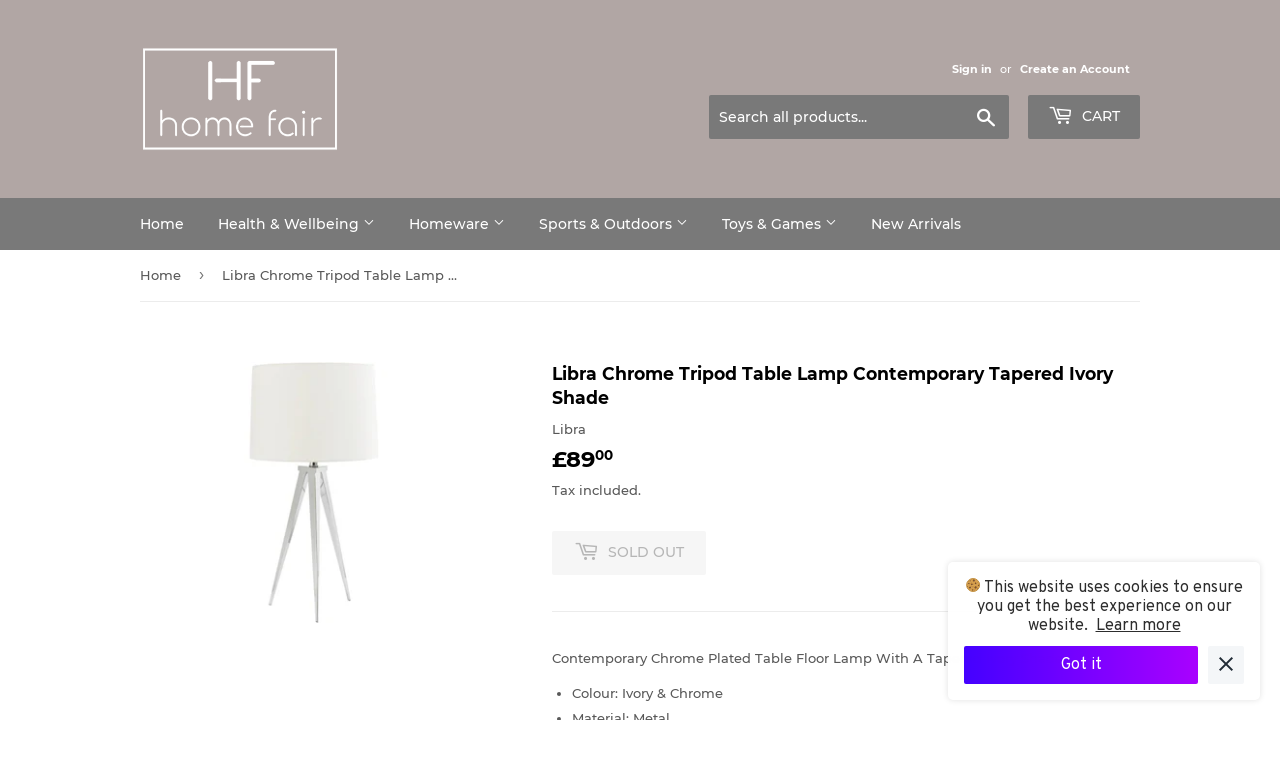

--- FILE ---
content_type: text/html; charset=utf-8
request_url: https://www.homefair.uk/products/libra-chrome-tripod-table-lamp-contemporary-tapered-ivory-shade
body_size: 26711
content:
<!doctype html>
<html class="no-touch no-js">
<head>
   
  <meta name="google-site-verification" content="r6YFIA9iPkEVwdL96FyLLM6Tio1Cfc91fofbAZn8kEA" />
  
  

  
  

  

  

  
  <script>(function(H){H.className=H.className.replace(/\bno-js\b/,'js')})(document.documentElement)</script>
  <!-- Basic page needs ================================================== -->
  <meta charset="utf-8">
  <meta http-equiv="X-UA-Compatible" content="IE=edge,chrome=1">

  
  <link rel="shortcut icon" href="//www.homefair.uk/cdn/shop/files/HF_Symbol_32x32.jpg?v=1614359605" type="image/png" />
  

  <!-- Title and description ================================================== -->
  <title>
  Libra Chrome Tripod Table Lamp Contemporary Tapered Ivory Shade &ndash; Home Fair
  </title>

  
    <meta name="description" content="Contemporary Chrome Plated Table Floor Lamp With A Tapered Ivory Shade Colour: Ivory &amp;amp; Chrome Material: Metal Dimensions: 38 x 38 x 74 (WxDxH cm)">
  

  <!-- Product meta ================================================== -->
  <!-- /snippets/social-meta-tags.liquid -->




<meta property="og:site_name" content="Home Fair">
<meta property="og:url" content="https://www.homefair.uk/products/libra-chrome-tripod-table-lamp-contemporary-tapered-ivory-shade">
<meta property="og:title" content="Libra Chrome Tripod Table Lamp Contemporary Tapered Ivory Shade">
<meta property="og:type" content="product">
<meta property="og:description" content="Contemporary Chrome Plated Table Floor Lamp With A Tapered Ivory Shade Colour: Ivory &amp;amp; Chrome Material: Metal Dimensions: 38 x 38 x 74 (WxDxH cm)">

  <meta property="og:price:amount" content="89.00">
  <meta property="og:price:currency" content="GBP">

<meta property="og:image" content="http://www.homefair.uk/cdn/shop/products/932a13d2-2815-4836-82fe-46092ccc486f_1200x1200.jpg?v=1644845839">
<meta property="og:image:secure_url" content="https://www.homefair.uk/cdn/shop/products/932a13d2-2815-4836-82fe-46092ccc486f_1200x1200.jpg?v=1644845839">


  <meta name="twitter:site" content="@ToyLockerUK">

<meta name="twitter:card" content="summary_large_image">
<meta name="twitter:title" content="Libra Chrome Tripod Table Lamp Contemporary Tapered Ivory Shade">
<meta name="twitter:description" content="Contemporary Chrome Plated Table Floor Lamp With A Tapered Ivory Shade Colour: Ivory &amp;amp; Chrome Material: Metal Dimensions: 38 x 38 x 74 (WxDxH cm)">


  <!-- Helpers ================================================== -->
  <link rel="canonical" href="https://www.homefair.uk/products/libra-chrome-tripod-table-lamp-contemporary-tapered-ivory-shade">
  <meta name="viewport" content="width=device-width,initial-scale=1">

  <!-- CSS ================================================== -->
  <link href="//www.homefair.uk/cdn/shop/t/4/assets/theme.scss.css?v=55749598098689739881674755889" rel="stylesheet" type="text/css" media="all" />

  <!-- Header hook for plugins ================================================== -->
  <!-- "snippets/buddha-megamenu.liquid" was not rendered, the associated app was uninstalled -->
  <script>window.performance && window.performance.mark && window.performance.mark('shopify.content_for_header.start');</script><meta id="shopify-digital-wallet" name="shopify-digital-wallet" content="/9120317537/digital_wallets/dialog">
<meta name="shopify-checkout-api-token" content="661244bd606ac04410b38e52dee67b64">
<meta id="in-context-paypal-metadata" data-shop-id="9120317537" data-venmo-supported="false" data-environment="production" data-locale="en_US" data-paypal-v4="true" data-currency="GBP">
<link rel="alternate" type="application/json+oembed" href="https://www.homefair.uk/products/libra-chrome-tripod-table-lamp-contemporary-tapered-ivory-shade.oembed">
<script async="async" src="/checkouts/internal/preloads.js?locale=en-GB"></script>
<link rel="preconnect" href="https://shop.app" crossorigin="anonymous">
<script async="async" src="https://shop.app/checkouts/internal/preloads.js?locale=en-GB&shop_id=9120317537" crossorigin="anonymous"></script>
<script id="apple-pay-shop-capabilities" type="application/json">{"shopId":9120317537,"countryCode":"GB","currencyCode":"GBP","merchantCapabilities":["supports3DS"],"merchantId":"gid:\/\/shopify\/Shop\/9120317537","merchantName":"Home Fair","requiredBillingContactFields":["postalAddress","email"],"requiredShippingContactFields":["postalAddress","email"],"shippingType":"shipping","supportedNetworks":["visa","maestro","masterCard","amex","discover","elo"],"total":{"type":"pending","label":"Home Fair","amount":"1.00"},"shopifyPaymentsEnabled":true,"supportsSubscriptions":true}</script>
<script id="shopify-features" type="application/json">{"accessToken":"661244bd606ac04410b38e52dee67b64","betas":["rich-media-storefront-analytics"],"domain":"www.homefair.uk","predictiveSearch":true,"shopId":9120317537,"locale":"en"}</script>
<script>var Shopify = Shopify || {};
Shopify.shop = "salveo-uk.myshopify.com";
Shopify.locale = "en";
Shopify.currency = {"active":"GBP","rate":"1.0"};
Shopify.country = "GB";
Shopify.theme = {"name":"New Theme","id":120477843553,"schema_name":"Supply","schema_version":"8.9.5","theme_store_id":null,"role":"main"};
Shopify.theme.handle = "null";
Shopify.theme.style = {"id":null,"handle":null};
Shopify.cdnHost = "www.homefair.uk/cdn";
Shopify.routes = Shopify.routes || {};
Shopify.routes.root = "/";</script>
<script type="module">!function(o){(o.Shopify=o.Shopify||{}).modules=!0}(window);</script>
<script>!function(o){function n(){var o=[];function n(){o.push(Array.prototype.slice.apply(arguments))}return n.q=o,n}var t=o.Shopify=o.Shopify||{};t.loadFeatures=n(),t.autoloadFeatures=n()}(window);</script>
<script>
  window.ShopifyPay = window.ShopifyPay || {};
  window.ShopifyPay.apiHost = "shop.app\/pay";
  window.ShopifyPay.redirectState = null;
</script>
<script id="shop-js-analytics" type="application/json">{"pageType":"product"}</script>
<script defer="defer" async type="module" src="//www.homefair.uk/cdn/shopifycloud/shop-js/modules/v2/client.init-shop-cart-sync_IZsNAliE.en.esm.js"></script>
<script defer="defer" async type="module" src="//www.homefair.uk/cdn/shopifycloud/shop-js/modules/v2/chunk.common_0OUaOowp.esm.js"></script>
<script type="module">
  await import("//www.homefair.uk/cdn/shopifycloud/shop-js/modules/v2/client.init-shop-cart-sync_IZsNAliE.en.esm.js");
await import("//www.homefair.uk/cdn/shopifycloud/shop-js/modules/v2/chunk.common_0OUaOowp.esm.js");

  window.Shopify.SignInWithShop?.initShopCartSync?.({"fedCMEnabled":true,"windoidEnabled":true});

</script>
<script>
  window.Shopify = window.Shopify || {};
  if (!window.Shopify.featureAssets) window.Shopify.featureAssets = {};
  window.Shopify.featureAssets['shop-js'] = {"shop-cart-sync":["modules/v2/client.shop-cart-sync_DLOhI_0X.en.esm.js","modules/v2/chunk.common_0OUaOowp.esm.js"],"init-fed-cm":["modules/v2/client.init-fed-cm_C6YtU0w6.en.esm.js","modules/v2/chunk.common_0OUaOowp.esm.js"],"shop-button":["modules/v2/client.shop-button_BCMx7GTG.en.esm.js","modules/v2/chunk.common_0OUaOowp.esm.js"],"shop-cash-offers":["modules/v2/client.shop-cash-offers_BT26qb5j.en.esm.js","modules/v2/chunk.common_0OUaOowp.esm.js","modules/v2/chunk.modal_CGo_dVj3.esm.js"],"init-windoid":["modules/v2/client.init-windoid_B9PkRMql.en.esm.js","modules/v2/chunk.common_0OUaOowp.esm.js"],"init-shop-email-lookup-coordinator":["modules/v2/client.init-shop-email-lookup-coordinator_DZkqjsbU.en.esm.js","modules/v2/chunk.common_0OUaOowp.esm.js"],"shop-toast-manager":["modules/v2/client.shop-toast-manager_Di2EnuM7.en.esm.js","modules/v2/chunk.common_0OUaOowp.esm.js"],"shop-login-button":["modules/v2/client.shop-login-button_BtqW_SIO.en.esm.js","modules/v2/chunk.common_0OUaOowp.esm.js","modules/v2/chunk.modal_CGo_dVj3.esm.js"],"avatar":["modules/v2/client.avatar_BTnouDA3.en.esm.js"],"pay-button":["modules/v2/client.pay-button_CWa-C9R1.en.esm.js","modules/v2/chunk.common_0OUaOowp.esm.js"],"init-shop-cart-sync":["modules/v2/client.init-shop-cart-sync_IZsNAliE.en.esm.js","modules/v2/chunk.common_0OUaOowp.esm.js"],"init-customer-accounts":["modules/v2/client.init-customer-accounts_DenGwJTU.en.esm.js","modules/v2/client.shop-login-button_BtqW_SIO.en.esm.js","modules/v2/chunk.common_0OUaOowp.esm.js","modules/v2/chunk.modal_CGo_dVj3.esm.js"],"init-shop-for-new-customer-accounts":["modules/v2/client.init-shop-for-new-customer-accounts_JdHXxpS9.en.esm.js","modules/v2/client.shop-login-button_BtqW_SIO.en.esm.js","modules/v2/chunk.common_0OUaOowp.esm.js","modules/v2/chunk.modal_CGo_dVj3.esm.js"],"init-customer-accounts-sign-up":["modules/v2/client.init-customer-accounts-sign-up_D6__K_p8.en.esm.js","modules/v2/client.shop-login-button_BtqW_SIO.en.esm.js","modules/v2/chunk.common_0OUaOowp.esm.js","modules/v2/chunk.modal_CGo_dVj3.esm.js"],"checkout-modal":["modules/v2/client.checkout-modal_C_ZQDY6s.en.esm.js","modules/v2/chunk.common_0OUaOowp.esm.js","modules/v2/chunk.modal_CGo_dVj3.esm.js"],"shop-follow-button":["modules/v2/client.shop-follow-button_XetIsj8l.en.esm.js","modules/v2/chunk.common_0OUaOowp.esm.js","modules/v2/chunk.modal_CGo_dVj3.esm.js"],"lead-capture":["modules/v2/client.lead-capture_DvA72MRN.en.esm.js","modules/v2/chunk.common_0OUaOowp.esm.js","modules/v2/chunk.modal_CGo_dVj3.esm.js"],"shop-login":["modules/v2/client.shop-login_ClXNxyh6.en.esm.js","modules/v2/chunk.common_0OUaOowp.esm.js","modules/v2/chunk.modal_CGo_dVj3.esm.js"],"payment-terms":["modules/v2/client.payment-terms_CNlwjfZz.en.esm.js","modules/v2/chunk.common_0OUaOowp.esm.js","modules/v2/chunk.modal_CGo_dVj3.esm.js"]};
</script>
<script>(function() {
  var isLoaded = false;
  function asyncLoad() {
    if (isLoaded) return;
    isLoaded = true;
    var urls = ["https:\/\/cookie-bar.conversionbear.com\/script?app=cookie_consent\u0026shop=salveo-uk.myshopify.com","https:\/\/cdn.hextom.com\/js\/freeshippingbar.js?shop=salveo-uk.myshopify.com"];
    for (var i = 0; i < urls.length; i++) {
      var s = document.createElement('script');
      s.type = 'text/javascript';
      s.async = true;
      s.src = urls[i];
      var x = document.getElementsByTagName('script')[0];
      x.parentNode.insertBefore(s, x);
    }
  };
  if(window.attachEvent) {
    window.attachEvent('onload', asyncLoad);
  } else {
    window.addEventListener('load', asyncLoad, false);
  }
})();</script>
<script id="__st">var __st={"a":9120317537,"offset":0,"reqid":"f93aad0c-397f-4ee5-8ec6-e4eb44c59201-1768398274","pageurl":"www.homefair.uk\/products\/libra-chrome-tripod-table-lamp-contemporary-tapered-ivory-shade","u":"00bbb2e03084","p":"product","rtyp":"product","rid":6739570262113};</script>
<script>window.ShopifyPaypalV4VisibilityTracking = true;</script>
<script id="captcha-bootstrap">!function(){'use strict';const t='contact',e='account',n='new_comment',o=[[t,t],['blogs',n],['comments',n],[t,'customer']],c=[[e,'customer_login'],[e,'guest_login'],[e,'recover_customer_password'],[e,'create_customer']],r=t=>t.map((([t,e])=>`form[action*='/${t}']:not([data-nocaptcha='true']) input[name='form_type'][value='${e}']`)).join(','),a=t=>()=>t?[...document.querySelectorAll(t)].map((t=>t.form)):[];function s(){const t=[...o],e=r(t);return a(e)}const i='password',u='form_key',d=['recaptcha-v3-token','g-recaptcha-response','h-captcha-response',i],f=()=>{try{return window.sessionStorage}catch{return}},m='__shopify_v',_=t=>t.elements[u];function p(t,e,n=!1){try{const o=window.sessionStorage,c=JSON.parse(o.getItem(e)),{data:r}=function(t){const{data:e,action:n}=t;return t[m]||n?{data:e,action:n}:{data:t,action:n}}(c);for(const[e,n]of Object.entries(r))t.elements[e]&&(t.elements[e].value=n);n&&o.removeItem(e)}catch(o){console.error('form repopulation failed',{error:o})}}const l='form_type',E='cptcha';function T(t){t.dataset[E]=!0}const w=window,h=w.document,L='Shopify',v='ce_forms',y='captcha';let A=!1;((t,e)=>{const n=(g='f06e6c50-85a8-45c8-87d0-21a2b65856fe',I='https://cdn.shopify.com/shopifycloud/storefront-forms-hcaptcha/ce_storefront_forms_captcha_hcaptcha.v1.5.2.iife.js',D={infoText:'Protected by hCaptcha',privacyText:'Privacy',termsText:'Terms'},(t,e,n)=>{const o=w[L][v],c=o.bindForm;if(c)return c(t,g,e,D).then(n);var r;o.q.push([[t,g,e,D],n]),r=I,A||(h.body.append(Object.assign(h.createElement('script'),{id:'captcha-provider',async:!0,src:r})),A=!0)});var g,I,D;w[L]=w[L]||{},w[L][v]=w[L][v]||{},w[L][v].q=[],w[L][y]=w[L][y]||{},w[L][y].protect=function(t,e){n(t,void 0,e),T(t)},Object.freeze(w[L][y]),function(t,e,n,w,h,L){const[v,y,A,g]=function(t,e,n){const i=e?o:[],u=t?c:[],d=[...i,...u],f=r(d),m=r(i),_=r(d.filter((([t,e])=>n.includes(e))));return[a(f),a(m),a(_),s()]}(w,h,L),I=t=>{const e=t.target;return e instanceof HTMLFormElement?e:e&&e.form},D=t=>v().includes(t);t.addEventListener('submit',(t=>{const e=I(t);if(!e)return;const n=D(e)&&!e.dataset.hcaptchaBound&&!e.dataset.recaptchaBound,o=_(e),c=g().includes(e)&&(!o||!o.value);(n||c)&&t.preventDefault(),c&&!n&&(function(t){try{if(!f())return;!function(t){const e=f();if(!e)return;const n=_(t);if(!n)return;const o=n.value;o&&e.removeItem(o)}(t);const e=Array.from(Array(32),(()=>Math.random().toString(36)[2])).join('');!function(t,e){_(t)||t.append(Object.assign(document.createElement('input'),{type:'hidden',name:u})),t.elements[u].value=e}(t,e),function(t,e){const n=f();if(!n)return;const o=[...t.querySelectorAll(`input[type='${i}']`)].map((({name:t})=>t)),c=[...d,...o],r={};for(const[a,s]of new FormData(t).entries())c.includes(a)||(r[a]=s);n.setItem(e,JSON.stringify({[m]:1,action:t.action,data:r}))}(t,e)}catch(e){console.error('failed to persist form',e)}}(e),e.submit())}));const S=(t,e)=>{t&&!t.dataset[E]&&(n(t,e.some((e=>e===t))),T(t))};for(const o of['focusin','change'])t.addEventListener(o,(t=>{const e=I(t);D(e)&&S(e,y())}));const B=e.get('form_key'),M=e.get(l),P=B&&M;t.addEventListener('DOMContentLoaded',(()=>{const t=y();if(P)for(const e of t)e.elements[l].value===M&&p(e,B);[...new Set([...A(),...v().filter((t=>'true'===t.dataset.shopifyCaptcha))])].forEach((e=>S(e,t)))}))}(h,new URLSearchParams(w.location.search),n,t,e,['guest_login'])})(!0,!0)}();</script>
<script integrity="sha256-4kQ18oKyAcykRKYeNunJcIwy7WH5gtpwJnB7kiuLZ1E=" data-source-attribution="shopify.loadfeatures" defer="defer" src="//www.homefair.uk/cdn/shopifycloud/storefront/assets/storefront/load_feature-a0a9edcb.js" crossorigin="anonymous"></script>
<script crossorigin="anonymous" defer="defer" src="//www.homefair.uk/cdn/shopifycloud/storefront/assets/shopify_pay/storefront-65b4c6d7.js?v=20250812"></script>
<script data-source-attribution="shopify.dynamic_checkout.dynamic.init">var Shopify=Shopify||{};Shopify.PaymentButton=Shopify.PaymentButton||{isStorefrontPortableWallets:!0,init:function(){window.Shopify.PaymentButton.init=function(){};var t=document.createElement("script");t.src="https://www.homefair.uk/cdn/shopifycloud/portable-wallets/latest/portable-wallets.en.js",t.type="module",document.head.appendChild(t)}};
</script>
<script data-source-attribution="shopify.dynamic_checkout.buyer_consent">
  function portableWalletsHideBuyerConsent(e){var t=document.getElementById("shopify-buyer-consent"),n=document.getElementById("shopify-subscription-policy-button");t&&n&&(t.classList.add("hidden"),t.setAttribute("aria-hidden","true"),n.removeEventListener("click",e))}function portableWalletsShowBuyerConsent(e){var t=document.getElementById("shopify-buyer-consent"),n=document.getElementById("shopify-subscription-policy-button");t&&n&&(t.classList.remove("hidden"),t.removeAttribute("aria-hidden"),n.addEventListener("click",e))}window.Shopify?.PaymentButton&&(window.Shopify.PaymentButton.hideBuyerConsent=portableWalletsHideBuyerConsent,window.Shopify.PaymentButton.showBuyerConsent=portableWalletsShowBuyerConsent);
</script>
<script>
  function portableWalletsCleanup(e){e&&e.src&&console.error("Failed to load portable wallets script "+e.src);var t=document.querySelectorAll("shopify-accelerated-checkout .shopify-payment-button__skeleton, shopify-accelerated-checkout-cart .wallet-cart-button__skeleton"),e=document.getElementById("shopify-buyer-consent");for(let e=0;e<t.length;e++)t[e].remove();e&&e.remove()}function portableWalletsNotLoadedAsModule(e){e instanceof ErrorEvent&&"string"==typeof e.message&&e.message.includes("import.meta")&&"string"==typeof e.filename&&e.filename.includes("portable-wallets")&&(window.removeEventListener("error",portableWalletsNotLoadedAsModule),window.Shopify.PaymentButton.failedToLoad=e,"loading"===document.readyState?document.addEventListener("DOMContentLoaded",window.Shopify.PaymentButton.init):window.Shopify.PaymentButton.init())}window.addEventListener("error",portableWalletsNotLoadedAsModule);
</script>

<script type="module" src="https://www.homefair.uk/cdn/shopifycloud/portable-wallets/latest/portable-wallets.en.js" onError="portableWalletsCleanup(this)" crossorigin="anonymous"></script>
<script nomodule>
  document.addEventListener("DOMContentLoaded", portableWalletsCleanup);
</script>

<link id="shopify-accelerated-checkout-styles" rel="stylesheet" media="screen" href="https://www.homefair.uk/cdn/shopifycloud/portable-wallets/latest/accelerated-checkout-backwards-compat.css" crossorigin="anonymous">
<style id="shopify-accelerated-checkout-cart">
        #shopify-buyer-consent {
  margin-top: 1em;
  display: inline-block;
  width: 100%;
}

#shopify-buyer-consent.hidden {
  display: none;
}

#shopify-subscription-policy-button {
  background: none;
  border: none;
  padding: 0;
  text-decoration: underline;
  font-size: inherit;
  cursor: pointer;
}

#shopify-subscription-policy-button::before {
  box-shadow: none;
}

      </style>

<script>window.performance && window.performance.mark && window.performance.mark('shopify.content_for_header.end');</script>

  
  

  <script src="//www.homefair.uk/cdn/shop/t/4/assets/jquery-2.2.3.min.js?v=58211863146907186831628590138" type="text/javascript"></script>

  <script src="//www.homefair.uk/cdn/shop/t/4/assets/lazysizes.min.js?v=8147953233334221341628590139" async="async"></script>
  <script src="//www.homefair.uk/cdn/shop/t/4/assets/vendor.js?v=106177282645720727331628590142" defer="defer"></script>
  <script src="//www.homefair.uk/cdn/shop/t/4/assets/theme.js?v=9205292064830686201628590152" defer="defer"></script>


<link href="https://monorail-edge.shopifysvc.com" rel="dns-prefetch">
<script>(function(){if ("sendBeacon" in navigator && "performance" in window) {try {var session_token_from_headers = performance.getEntriesByType('navigation')[0].serverTiming.find(x => x.name == '_s').description;} catch {var session_token_from_headers = undefined;}var session_cookie_matches = document.cookie.match(/_shopify_s=([^;]*)/);var session_token_from_cookie = session_cookie_matches && session_cookie_matches.length === 2 ? session_cookie_matches[1] : "";var session_token = session_token_from_headers || session_token_from_cookie || "";function handle_abandonment_event(e) {var entries = performance.getEntries().filter(function(entry) {return /monorail-edge.shopifysvc.com/.test(entry.name);});if (!window.abandonment_tracked && entries.length === 0) {window.abandonment_tracked = true;var currentMs = Date.now();var navigation_start = performance.timing.navigationStart;var payload = {shop_id: 9120317537,url: window.location.href,navigation_start,duration: currentMs - navigation_start,session_token,page_type: "product"};window.navigator.sendBeacon("https://monorail-edge.shopifysvc.com/v1/produce", JSON.stringify({schema_id: "online_store_buyer_site_abandonment/1.1",payload: payload,metadata: {event_created_at_ms: currentMs,event_sent_at_ms: currentMs}}));}}window.addEventListener('pagehide', handle_abandonment_event);}}());</script>
<script id="web-pixels-manager-setup">(function e(e,d,r,n,o){if(void 0===o&&(o={}),!Boolean(null===(a=null===(i=window.Shopify)||void 0===i?void 0:i.analytics)||void 0===a?void 0:a.replayQueue)){var i,a;window.Shopify=window.Shopify||{};var t=window.Shopify;t.analytics=t.analytics||{};var s=t.analytics;s.replayQueue=[],s.publish=function(e,d,r){return s.replayQueue.push([e,d,r]),!0};try{self.performance.mark("wpm:start")}catch(e){}var l=function(){var e={modern:/Edge?\/(1{2}[4-9]|1[2-9]\d|[2-9]\d{2}|\d{4,})\.\d+(\.\d+|)|Firefox\/(1{2}[4-9]|1[2-9]\d|[2-9]\d{2}|\d{4,})\.\d+(\.\d+|)|Chrom(ium|e)\/(9{2}|\d{3,})\.\d+(\.\d+|)|(Maci|X1{2}).+ Version\/(15\.\d+|(1[6-9]|[2-9]\d|\d{3,})\.\d+)([,.]\d+|)( \(\w+\)|)( Mobile\/\w+|) Safari\/|Chrome.+OPR\/(9{2}|\d{3,})\.\d+\.\d+|(CPU[ +]OS|iPhone[ +]OS|CPU[ +]iPhone|CPU IPhone OS|CPU iPad OS)[ +]+(15[._]\d+|(1[6-9]|[2-9]\d|\d{3,})[._]\d+)([._]\d+|)|Android:?[ /-](13[3-9]|1[4-9]\d|[2-9]\d{2}|\d{4,})(\.\d+|)(\.\d+|)|Android.+Firefox\/(13[5-9]|1[4-9]\d|[2-9]\d{2}|\d{4,})\.\d+(\.\d+|)|Android.+Chrom(ium|e)\/(13[3-9]|1[4-9]\d|[2-9]\d{2}|\d{4,})\.\d+(\.\d+|)|SamsungBrowser\/([2-9]\d|\d{3,})\.\d+/,legacy:/Edge?\/(1[6-9]|[2-9]\d|\d{3,})\.\d+(\.\d+|)|Firefox\/(5[4-9]|[6-9]\d|\d{3,})\.\d+(\.\d+|)|Chrom(ium|e)\/(5[1-9]|[6-9]\d|\d{3,})\.\d+(\.\d+|)([\d.]+$|.*Safari\/(?![\d.]+ Edge\/[\d.]+$))|(Maci|X1{2}).+ Version\/(10\.\d+|(1[1-9]|[2-9]\d|\d{3,})\.\d+)([,.]\d+|)( \(\w+\)|)( Mobile\/\w+|) Safari\/|Chrome.+OPR\/(3[89]|[4-9]\d|\d{3,})\.\d+\.\d+|(CPU[ +]OS|iPhone[ +]OS|CPU[ +]iPhone|CPU IPhone OS|CPU iPad OS)[ +]+(10[._]\d+|(1[1-9]|[2-9]\d|\d{3,})[._]\d+)([._]\d+|)|Android:?[ /-](13[3-9]|1[4-9]\d|[2-9]\d{2}|\d{4,})(\.\d+|)(\.\d+|)|Mobile Safari.+OPR\/([89]\d|\d{3,})\.\d+\.\d+|Android.+Firefox\/(13[5-9]|1[4-9]\d|[2-9]\d{2}|\d{4,})\.\d+(\.\d+|)|Android.+Chrom(ium|e)\/(13[3-9]|1[4-9]\d|[2-9]\d{2}|\d{4,})\.\d+(\.\d+|)|Android.+(UC? ?Browser|UCWEB|U3)[ /]?(15\.([5-9]|\d{2,})|(1[6-9]|[2-9]\d|\d{3,})\.\d+)\.\d+|SamsungBrowser\/(5\.\d+|([6-9]|\d{2,})\.\d+)|Android.+MQ{2}Browser\/(14(\.(9|\d{2,})|)|(1[5-9]|[2-9]\d|\d{3,})(\.\d+|))(\.\d+|)|K[Aa][Ii]OS\/(3\.\d+|([4-9]|\d{2,})\.\d+)(\.\d+|)/},d=e.modern,r=e.legacy,n=navigator.userAgent;return n.match(d)?"modern":n.match(r)?"legacy":"unknown"}(),u="modern"===l?"modern":"legacy",c=(null!=n?n:{modern:"",legacy:""})[u],f=function(e){return[e.baseUrl,"/wpm","/b",e.hashVersion,"modern"===e.buildTarget?"m":"l",".js"].join("")}({baseUrl:d,hashVersion:r,buildTarget:u}),m=function(e){var d=e.version,r=e.bundleTarget,n=e.surface,o=e.pageUrl,i=e.monorailEndpoint;return{emit:function(e){var a=e.status,t=e.errorMsg,s=(new Date).getTime(),l=JSON.stringify({metadata:{event_sent_at_ms:s},events:[{schema_id:"web_pixels_manager_load/3.1",payload:{version:d,bundle_target:r,page_url:o,status:a,surface:n,error_msg:t},metadata:{event_created_at_ms:s}}]});if(!i)return console&&console.warn&&console.warn("[Web Pixels Manager] No Monorail endpoint provided, skipping logging."),!1;try{return self.navigator.sendBeacon.bind(self.navigator)(i,l)}catch(e){}var u=new XMLHttpRequest;try{return u.open("POST",i,!0),u.setRequestHeader("Content-Type","text/plain"),u.send(l),!0}catch(e){return console&&console.warn&&console.warn("[Web Pixels Manager] Got an unhandled error while logging to Monorail."),!1}}}}({version:r,bundleTarget:l,surface:e.surface,pageUrl:self.location.href,monorailEndpoint:e.monorailEndpoint});try{o.browserTarget=l,function(e){var d=e.src,r=e.async,n=void 0===r||r,o=e.onload,i=e.onerror,a=e.sri,t=e.scriptDataAttributes,s=void 0===t?{}:t,l=document.createElement("script"),u=document.querySelector("head"),c=document.querySelector("body");if(l.async=n,l.src=d,a&&(l.integrity=a,l.crossOrigin="anonymous"),s)for(var f in s)if(Object.prototype.hasOwnProperty.call(s,f))try{l.dataset[f]=s[f]}catch(e){}if(o&&l.addEventListener("load",o),i&&l.addEventListener("error",i),u)u.appendChild(l);else{if(!c)throw new Error("Did not find a head or body element to append the script");c.appendChild(l)}}({src:f,async:!0,onload:function(){if(!function(){var e,d;return Boolean(null===(d=null===(e=window.Shopify)||void 0===e?void 0:e.analytics)||void 0===d?void 0:d.initialized)}()){var d=window.webPixelsManager.init(e)||void 0;if(d){var r=window.Shopify.analytics;r.replayQueue.forEach((function(e){var r=e[0],n=e[1],o=e[2];d.publishCustomEvent(r,n,o)})),r.replayQueue=[],r.publish=d.publishCustomEvent,r.visitor=d.visitor,r.initialized=!0}}},onerror:function(){return m.emit({status:"failed",errorMsg:"".concat(f," has failed to load")})},sri:function(e){var d=/^sha384-[A-Za-z0-9+/=]+$/;return"string"==typeof e&&d.test(e)}(c)?c:"",scriptDataAttributes:o}),m.emit({status:"loading"})}catch(e){m.emit({status:"failed",errorMsg:(null==e?void 0:e.message)||"Unknown error"})}}})({shopId: 9120317537,storefrontBaseUrl: "https://www.homefair.uk",extensionsBaseUrl: "https://extensions.shopifycdn.com/cdn/shopifycloud/web-pixels-manager",monorailEndpoint: "https://monorail-edge.shopifysvc.com/unstable/produce_batch",surface: "storefront-renderer",enabledBetaFlags: ["2dca8a86","a0d5f9d2"],webPixelsConfigList: [{"id":"976486775","configuration":"{\"config\":\"{\\\"pixel_id\\\":\\\"GT-M6QBHG7\\\",\\\"target_country\\\":\\\"GB\\\",\\\"gtag_events\\\":[{\\\"type\\\":\\\"purchase\\\",\\\"action_label\\\":\\\"MC-N95T0PJQ2H\\\"},{\\\"type\\\":\\\"page_view\\\",\\\"action_label\\\":\\\"MC-N95T0PJQ2H\\\"},{\\\"type\\\":\\\"view_item\\\",\\\"action_label\\\":\\\"MC-N95T0PJQ2H\\\"}],\\\"enable_monitoring_mode\\\":false}\"}","eventPayloadVersion":"v1","runtimeContext":"OPEN","scriptVersion":"b2a88bafab3e21179ed38636efcd8a93","type":"APP","apiClientId":1780363,"privacyPurposes":[],"dataSharingAdjustments":{"protectedCustomerApprovalScopes":["read_customer_address","read_customer_email","read_customer_name","read_customer_personal_data","read_customer_phone"]}},{"id":"170459511","eventPayloadVersion":"v1","runtimeContext":"LAX","scriptVersion":"1","type":"CUSTOM","privacyPurposes":["MARKETING"],"name":"Meta pixel (migrated)"},{"id":"204079479","eventPayloadVersion":"v1","runtimeContext":"LAX","scriptVersion":"1","type":"CUSTOM","privacyPurposes":["ANALYTICS"],"name":"Google Analytics tag (migrated)"},{"id":"shopify-app-pixel","configuration":"{}","eventPayloadVersion":"v1","runtimeContext":"STRICT","scriptVersion":"0450","apiClientId":"shopify-pixel","type":"APP","privacyPurposes":["ANALYTICS","MARKETING"]},{"id":"shopify-custom-pixel","eventPayloadVersion":"v1","runtimeContext":"LAX","scriptVersion":"0450","apiClientId":"shopify-pixel","type":"CUSTOM","privacyPurposes":["ANALYTICS","MARKETING"]}],isMerchantRequest: false,initData: {"shop":{"name":"Home Fair","paymentSettings":{"currencyCode":"GBP"},"myshopifyDomain":"salveo-uk.myshopify.com","countryCode":"GB","storefrontUrl":"https:\/\/www.homefair.uk"},"customer":null,"cart":null,"checkout":null,"productVariants":[{"price":{"amount":89.0,"currencyCode":"GBP"},"product":{"title":"Libra Chrome Tripod Table Lamp Contemporary Tapered Ivory Shade","vendor":"Libra","id":"6739570262113","untranslatedTitle":"Libra Chrome Tripod Table Lamp Contemporary Tapered Ivory Shade","url":"\/products\/libra-chrome-tripod-table-lamp-contemporary-tapered-ivory-shade","type":""},"id":"39821620936801","image":{"src":"\/\/www.homefair.uk\/cdn\/shop\/products\/932a13d2-2815-4836-82fe-46092ccc486f.jpg?v=1644845839"},"sku":"26361","title":"Default Title","untranslatedTitle":"Default Title"}],"purchasingCompany":null},},"https://www.homefair.uk/cdn","7cecd0b6w90c54c6cpe92089d5m57a67346",{"modern":"","legacy":""},{"shopId":"9120317537","storefrontBaseUrl":"https:\/\/www.homefair.uk","extensionBaseUrl":"https:\/\/extensions.shopifycdn.com\/cdn\/shopifycloud\/web-pixels-manager","surface":"storefront-renderer","enabledBetaFlags":"[\"2dca8a86\", \"a0d5f9d2\"]","isMerchantRequest":"false","hashVersion":"7cecd0b6w90c54c6cpe92089d5m57a67346","publish":"custom","events":"[[\"page_viewed\",{}],[\"product_viewed\",{\"productVariant\":{\"price\":{\"amount\":89.0,\"currencyCode\":\"GBP\"},\"product\":{\"title\":\"Libra Chrome Tripod Table Lamp Contemporary Tapered Ivory Shade\",\"vendor\":\"Libra\",\"id\":\"6739570262113\",\"untranslatedTitle\":\"Libra Chrome Tripod Table Lamp Contemporary Tapered Ivory Shade\",\"url\":\"\/products\/libra-chrome-tripod-table-lamp-contemporary-tapered-ivory-shade\",\"type\":\"\"},\"id\":\"39821620936801\",\"image\":{\"src\":\"\/\/www.homefair.uk\/cdn\/shop\/products\/932a13d2-2815-4836-82fe-46092ccc486f.jpg?v=1644845839\"},\"sku\":\"26361\",\"title\":\"Default Title\",\"untranslatedTitle\":\"Default Title\"}}]]"});</script><script>
  window.ShopifyAnalytics = window.ShopifyAnalytics || {};
  window.ShopifyAnalytics.meta = window.ShopifyAnalytics.meta || {};
  window.ShopifyAnalytics.meta.currency = 'GBP';
  var meta = {"product":{"id":6739570262113,"gid":"gid:\/\/shopify\/Product\/6739570262113","vendor":"Libra","type":"","handle":"libra-chrome-tripod-table-lamp-contemporary-tapered-ivory-shade","variants":[{"id":39821620936801,"price":8900,"name":"Libra Chrome Tripod Table Lamp Contemporary Tapered Ivory Shade","public_title":null,"sku":"26361"}],"remote":false},"page":{"pageType":"product","resourceType":"product","resourceId":6739570262113,"requestId":"f93aad0c-397f-4ee5-8ec6-e4eb44c59201-1768398274"}};
  for (var attr in meta) {
    window.ShopifyAnalytics.meta[attr] = meta[attr];
  }
</script>
<script class="analytics">
  (function () {
    var customDocumentWrite = function(content) {
      var jquery = null;

      if (window.jQuery) {
        jquery = window.jQuery;
      } else if (window.Checkout && window.Checkout.$) {
        jquery = window.Checkout.$;
      }

      if (jquery) {
        jquery('body').append(content);
      }
    };

    var hasLoggedConversion = function(token) {
      if (token) {
        return document.cookie.indexOf('loggedConversion=' + token) !== -1;
      }
      return false;
    }

    var setCookieIfConversion = function(token) {
      if (token) {
        var twoMonthsFromNow = new Date(Date.now());
        twoMonthsFromNow.setMonth(twoMonthsFromNow.getMonth() + 2);

        document.cookie = 'loggedConversion=' + token + '; expires=' + twoMonthsFromNow;
      }
    }

    var trekkie = window.ShopifyAnalytics.lib = window.trekkie = window.trekkie || [];
    if (trekkie.integrations) {
      return;
    }
    trekkie.methods = [
      'identify',
      'page',
      'ready',
      'track',
      'trackForm',
      'trackLink'
    ];
    trekkie.factory = function(method) {
      return function() {
        var args = Array.prototype.slice.call(arguments);
        args.unshift(method);
        trekkie.push(args);
        return trekkie;
      };
    };
    for (var i = 0; i < trekkie.methods.length; i++) {
      var key = trekkie.methods[i];
      trekkie[key] = trekkie.factory(key);
    }
    trekkie.load = function(config) {
      trekkie.config = config || {};
      trekkie.config.initialDocumentCookie = document.cookie;
      var first = document.getElementsByTagName('script')[0];
      var script = document.createElement('script');
      script.type = 'text/javascript';
      script.onerror = function(e) {
        var scriptFallback = document.createElement('script');
        scriptFallback.type = 'text/javascript';
        scriptFallback.onerror = function(error) {
                var Monorail = {
      produce: function produce(monorailDomain, schemaId, payload) {
        var currentMs = new Date().getTime();
        var event = {
          schema_id: schemaId,
          payload: payload,
          metadata: {
            event_created_at_ms: currentMs,
            event_sent_at_ms: currentMs
          }
        };
        return Monorail.sendRequest("https://" + monorailDomain + "/v1/produce", JSON.stringify(event));
      },
      sendRequest: function sendRequest(endpointUrl, payload) {
        // Try the sendBeacon API
        if (window && window.navigator && typeof window.navigator.sendBeacon === 'function' && typeof window.Blob === 'function' && !Monorail.isIos12()) {
          var blobData = new window.Blob([payload], {
            type: 'text/plain'
          });

          if (window.navigator.sendBeacon(endpointUrl, blobData)) {
            return true;
          } // sendBeacon was not successful

        } // XHR beacon

        var xhr = new XMLHttpRequest();

        try {
          xhr.open('POST', endpointUrl);
          xhr.setRequestHeader('Content-Type', 'text/plain');
          xhr.send(payload);
        } catch (e) {
          console.log(e);
        }

        return false;
      },
      isIos12: function isIos12() {
        return window.navigator.userAgent.lastIndexOf('iPhone; CPU iPhone OS 12_') !== -1 || window.navigator.userAgent.lastIndexOf('iPad; CPU OS 12_') !== -1;
      }
    };
    Monorail.produce('monorail-edge.shopifysvc.com',
      'trekkie_storefront_load_errors/1.1',
      {shop_id: 9120317537,
      theme_id: 120477843553,
      app_name: "storefront",
      context_url: window.location.href,
      source_url: "//www.homefair.uk/cdn/s/trekkie.storefront.55c6279c31a6628627b2ba1c5ff367020da294e2.min.js"});

        };
        scriptFallback.async = true;
        scriptFallback.src = '//www.homefair.uk/cdn/s/trekkie.storefront.55c6279c31a6628627b2ba1c5ff367020da294e2.min.js';
        first.parentNode.insertBefore(scriptFallback, first);
      };
      script.async = true;
      script.src = '//www.homefair.uk/cdn/s/trekkie.storefront.55c6279c31a6628627b2ba1c5ff367020da294e2.min.js';
      first.parentNode.insertBefore(script, first);
    };
    trekkie.load(
      {"Trekkie":{"appName":"storefront","development":false,"defaultAttributes":{"shopId":9120317537,"isMerchantRequest":null,"themeId":120477843553,"themeCityHash":"11309899412484569073","contentLanguage":"en","currency":"GBP","eventMetadataId":"bcced6cb-e0c1-429a-b45c-4f9d0a33ee3d"},"isServerSideCookieWritingEnabled":true,"monorailRegion":"shop_domain","enabledBetaFlags":["65f19447"]},"Session Attribution":{},"S2S":{"facebookCapiEnabled":false,"source":"trekkie-storefront-renderer","apiClientId":580111}}
    );

    var loaded = false;
    trekkie.ready(function() {
      if (loaded) return;
      loaded = true;

      window.ShopifyAnalytics.lib = window.trekkie;

      var originalDocumentWrite = document.write;
      document.write = customDocumentWrite;
      try { window.ShopifyAnalytics.merchantGoogleAnalytics.call(this); } catch(error) {};
      document.write = originalDocumentWrite;

      window.ShopifyAnalytics.lib.page(null,{"pageType":"product","resourceType":"product","resourceId":6739570262113,"requestId":"f93aad0c-397f-4ee5-8ec6-e4eb44c59201-1768398274","shopifyEmitted":true});

      var match = window.location.pathname.match(/checkouts\/(.+)\/(thank_you|post_purchase)/)
      var token = match? match[1]: undefined;
      if (!hasLoggedConversion(token)) {
        setCookieIfConversion(token);
        window.ShopifyAnalytics.lib.track("Viewed Product",{"currency":"GBP","variantId":39821620936801,"productId":6739570262113,"productGid":"gid:\/\/shopify\/Product\/6739570262113","name":"Libra Chrome Tripod Table Lamp Contemporary Tapered Ivory Shade","price":"89.00","sku":"26361","brand":"Libra","variant":null,"category":"","nonInteraction":true,"remote":false},undefined,undefined,{"shopifyEmitted":true});
      window.ShopifyAnalytics.lib.track("monorail:\/\/trekkie_storefront_viewed_product\/1.1",{"currency":"GBP","variantId":39821620936801,"productId":6739570262113,"productGid":"gid:\/\/shopify\/Product\/6739570262113","name":"Libra Chrome Tripod Table Lamp Contemporary Tapered Ivory Shade","price":"89.00","sku":"26361","brand":"Libra","variant":null,"category":"","nonInteraction":true,"remote":false,"referer":"https:\/\/www.homefair.uk\/products\/libra-chrome-tripod-table-lamp-contemporary-tapered-ivory-shade"});
      }
    });


        var eventsListenerScript = document.createElement('script');
        eventsListenerScript.async = true;
        eventsListenerScript.src = "//www.homefair.uk/cdn/shopifycloud/storefront/assets/shop_events_listener-3da45d37.js";
        document.getElementsByTagName('head')[0].appendChild(eventsListenerScript);

})();</script>
  <script>
  if (!window.ga || (window.ga && typeof window.ga !== 'function')) {
    window.ga = function ga() {
      (window.ga.q = window.ga.q || []).push(arguments);
      if (window.Shopify && window.Shopify.analytics && typeof window.Shopify.analytics.publish === 'function') {
        window.Shopify.analytics.publish("ga_stub_called", {}, {sendTo: "google_osp_migration"});
      }
      console.error("Shopify's Google Analytics stub called with:", Array.from(arguments), "\nSee https://help.shopify.com/manual/promoting-marketing/pixels/pixel-migration#google for more information.");
    };
    if (window.Shopify && window.Shopify.analytics && typeof window.Shopify.analytics.publish === 'function') {
      window.Shopify.analytics.publish("ga_stub_initialized", {}, {sendTo: "google_osp_migration"});
    }
  }
</script>
<script
  defer
  src="https://www.homefair.uk/cdn/shopifycloud/perf-kit/shopify-perf-kit-3.0.3.min.js"
  data-application="storefront-renderer"
  data-shop-id="9120317537"
  data-render-region="gcp-us-east1"
  data-page-type="product"
  data-theme-instance-id="120477843553"
  data-theme-name="Supply"
  data-theme-version="8.9.5"
  data-monorail-region="shop_domain"
  data-resource-timing-sampling-rate="10"
  data-shs="true"
  data-shs-beacon="true"
  data-shs-export-with-fetch="true"
  data-shs-logs-sample-rate="1"
  data-shs-beacon-endpoint="https://www.homefair.uk/api/collect"
></script>
</head>

<body id="libra-chrome-tripod-table-lamp-contemporary-tapered-ivory-shade" class="template-product">

  <!-- Google Tag Manager (noscript) -->
<noscript><iframe src="https://www.googletagmanager.com/ns.html?id=GTM-P2QTF39"
height="0" width="0" style="display:none;visibility:hidden"></iframe></noscript>
<!-- End Google Tag Manager (noscript) -->
  <div id="shopify-section-header" class="shopify-section header-section"><header class="site-header" role="banner" data-section-id="header" data-section-type="header-section">
  <div class="wrapper">

    <div class="grid--full">
      <div class="grid-item large--one-half">
        
          <div class="h1 header-logo" itemscope itemtype="http://schema.org/Organization">
        
          
          

          <a href="/" itemprop="url">
            <div class="lazyload__image-wrapper no-js header-logo__image" style="max-width:200px;">
              <div style="padding-top:54.0%;">
                <img class="lazyload js"
                  data-src="//www.homefair.uk/cdn/shop/files/HF_Logo_{width}x.png?v=1628844982"
                  data-widths="[180, 360, 540, 720, 900, 1080, 1296, 1512, 1728, 2048]"
                  data-aspectratio="1.8518518518518519"
                  data-sizes="auto"
                  alt="Home Fair"
                  style="width:200px;">
              </div>
            </div>
            <noscript>
              
              <img src="//www.homefair.uk/cdn/shop/files/HF_Logo_200x.png?v=1628844982"
                srcset="//www.homefair.uk/cdn/shop/files/HF_Logo_200x.png?v=1628844982 1x, //www.homefair.uk/cdn/shop/files/HF_Logo_200x@2x.png?v=1628844982 2x"
                alt="Home Fair"
                itemprop="logo"
                style="max-width:200px;">
            </noscript>
          </a>
          
        
          </div>
        
      </div>

      <div class="grid-item large--one-half text-center large--text-right">
        
          <div class="site-header--text-links">
            

            
              <span class="site-header--meta-links medium-down--hide">
                
                  <a href="/account/login" id="customer_login_link">Sign in</a>
                  <span class="site-header--spacer">or</span>
                  <a href="/account/register" id="customer_register_link">Create an Account</a>
                
              </span>
            
        
            
            
            
            <span class="site-header--spacer">
            	<a href="#swym-wishlist" class="swym-wishlist">
  					<i aria-hidden="true" focusable="false" role="presentation" class="icon icon-swym-wishlist"></i>	
				</a>
        	</span>
        
        </div>

          <br class="medium-down--hide">
        

        <form action="/search" method="get" class="search-bar" role="search">
  <input type="hidden" name="type" value="product">

  <input type="search" name="q" value="" placeholder="Search all products..." aria-label="Search all products...">
  <button type="submit" class="search-bar--submit icon-fallback-text">
    <span class="icon icon-search" aria-hidden="true"></span>
    <span class="fallback-text">Search</span>
  </button>
</form>


        <a href="/cart" class="header-cart-btn cart-toggle">
          <span class="icon icon-cart"></span>
          Cart <span class="cart-count cart-badge--desktop hidden-count">0</span>
        </a>
        
         
      </div>
    </div>

  </div>
</header>

<div id="mobileNavBar">
  <div class="display-table-cell">
    <button class="menu-toggle mobileNavBar-link" aria-controls="navBar" aria-expanded="false"><span class="icon icon-hamburger" aria-hidden="true"></span>Menu</button>
  </div>
  <div class="display-table-cell">
    <a href="/cart" class="cart-toggle mobileNavBar-link">
      <span class="icon icon-cart"></span>
      Cart <span class="cart-count hidden-count">0</span>
    </a>
  </div>
</div>

<nav class="nav-bar" id="navBar" role="navigation">
  <div class="wrapper">
    <form action="/search" method="get" class="search-bar" role="search">
  <input type="hidden" name="type" value="product">

  <input type="search" name="q" value="" placeholder="Search all products..." aria-label="Search all products...">
  <button type="submit" class="search-bar--submit icon-fallback-text">
    <span class="icon icon-search" aria-hidden="true"></span>
    <span class="fallback-text">Search</span>
  </button>
</form>

    <ul class="mobile-nav" id="MobileNav">
  
  
    
      <li>
        <a
          href="/"
          class="mobile-nav--link"
          data-meganav-type="child"
          >
            Home
        </a>
      </li>
    
  
    
      
      <li
        class="mobile-nav--has-dropdown "
        aria-haspopup="true">
        <a
          href="/collections/health-wellbeing"
          class="mobile-nav--link"
          data-meganav-type="parent"
          >
            Health &amp; Wellbeing
        </a>
        <button class="icon icon-arrow-down mobile-nav--button"
          aria-expanded="false"
          aria-label="Health &amp; Wellbeing Menu">
        </button>
        <ul
          id="MenuParent-2"
          class="mobile-nav--dropdown "
          data-meganav-dropdown>
          
            
              <li>
                <a
                  href="/collections/acupressure"
                  class="mobile-nav--link"
                  data-meganav-type="child"
                  >
                    Acupressure
                </a>
              </li>
            
          
            
              <li>
                <a
                  href="/collections/air-purifiers-diffusers-humidifiers"
                  class="mobile-nav--link"
                  data-meganav-type="child"
                  >
                    Air Purifiers
                </a>
              </li>
            
          
            
              <li>
                <a
                  href="/collections/diffusers"
                  class="mobile-nav--link"
                  data-meganav-type="child"
                  >
                    Diffusers
                </a>
              </li>
            
          
            
              <li>
                <a
                  href="/collections/deodorants"
                  class="mobile-nav--link"
                  data-meganav-type="child"
                  >
                    Deodorants
                </a>
              </li>
            
          
            
              <li>
                <a
                  href="/collections/essences-essential-oils"
                  class="mobile-nav--link"
                  data-meganav-type="child"
                  >
                    Essences &amp; Essential Oils
                </a>
              </li>
            
          
            
              <li>
                <a
                  href="/collections/footcare"
                  class="mobile-nav--link"
                  data-meganav-type="child"
                  >
                    Footcare
                </a>
              </li>
            
          
            
              <li>
                <a
                  href="/collections/healthcare"
                  class="mobile-nav--link"
                  data-meganav-type="child"
                  >
                    Healthcare
                </a>
              </li>
            
          
            
              <li>
                <a
                  href="/collections/humidifiers"
                  class="mobile-nav--link"
                  data-meganav-type="child"
                  >
                    Humidifiers
                </a>
              </li>
            
          
            
              <li>
                <a
                  href="/collections/skin-care-1"
                  class="mobile-nav--link"
                  data-meganav-type="child"
                  >
                    Skin Care
                </a>
              </li>
            
          
            
              <li>
                <a
                  href="/collections/supports"
                  class="mobile-nav--link"
                  data-meganav-type="child"
                  >
                    Supports
                </a>
              </li>
            
          
            
              <li>
                <a
                  href="/collections/water-health-2"
                  class="mobile-nav--link"
                  data-meganav-type="child"
                  >
                    Water Health
                </a>
              </li>
            
          
        </ul>
      </li>
    
  
    
      
      <li
        class="mobile-nav--has-dropdown "
        aria-haspopup="true">
        <a
          href="/collections/homeware"
          class="mobile-nav--link"
          data-meganav-type="parent"
          >
            Homeware
        </a>
        <button class="icon icon-arrow-down mobile-nav--button"
          aria-expanded="false"
          aria-label="Homeware Menu">
        </button>
        <ul
          id="MenuParent-3"
          class="mobile-nav--dropdown "
          data-meganav-dropdown>
          
            
              <li>
                <a
                  href="/collections/accessories-ornaments"
                  class="mobile-nav--link"
                  data-meganav-type="child"
                  >
                    Accessories &amp; Ornaments
                </a>
              </li>
            
          
            
              <li>
                <a
                  href="/collections/bedding"
                  class="mobile-nav--link"
                  data-meganav-type="child"
                  >
                    Bedding
                </a>
              </li>
            
          
            
              <li>
                <a
                  href="/collections/candles-holders-1"
                  class="mobile-nav--link"
                  data-meganav-type="child"
                  >
                    Candles &amp; Holders
                </a>
              </li>
            
          
            
              <li>
                <a
                  href="/collections/cleaning-products"
                  class="mobile-nav--link"
                  data-meganav-type="child"
                  >
                    Cleaning Products
                </a>
              </li>
            
          
            
              <li>
                <a
                  href="/collections/dining"
                  class="mobile-nav--link"
                  data-meganav-type="child"
                  >
                    Dining
                </a>
              </li>
            
          
            
              <li>
                <a
                  href="/collections/candles-holders"
                  class="mobile-nav--link"
                  data-meganav-type="child"
                  >
                    Furniture
                </a>
              </li>
            
          
            
              <li>
                <a
                  href="/collections/clocks"
                  class="mobile-nav--link"
                  data-meganav-type="child"
                  >
                    Clocks
                </a>
              </li>
            
          
            
              <li>
                <a
                  href="/collections/garden"
                  class="mobile-nav--link"
                  data-meganav-type="child"
                  >
                    Garden
                </a>
              </li>
            
          
            
              <li>
                <a
                  href="/collections/lighting"
                  class="mobile-nav--link"
                  data-meganav-type="child"
                  >
                    Lighting
                </a>
              </li>
            
          
            
              <li>
                <a
                  href="/collections/sculptures"
                  class="mobile-nav--link"
                  data-meganav-type="child"
                  >
                    Sculptures
                </a>
              </li>
            
          
            
              <li>
                <a
                  href="/collections/fire-extinguishers"
                  class="mobile-nav--link"
                  data-meganav-type="child"
                  >
                    Fire Extinguishers
                </a>
              </li>
            
          
            
              <li>
                <a
                  href="/collections/other-homeware"
                  class="mobile-nav--link"
                  data-meganav-type="child"
                  >
                    Other
                </a>
              </li>
            
          
        </ul>
      </li>
    
  
    
      
      <li
        class="mobile-nav--has-dropdown "
        aria-haspopup="true">
        <a
          href="/collections/sports-outdoors"
          class="mobile-nav--link"
          data-meganav-type="parent"
          >
            Sports &amp; Outdoors
        </a>
        <button class="icon icon-arrow-down mobile-nav--button"
          aria-expanded="false"
          aria-label="Sports &amp; Outdoors Menu">
        </button>
        <ul
          id="MenuParent-4"
          class="mobile-nav--dropdown "
          data-meganav-dropdown>
          
            
              <li>
                <a
                  href="/collections/bags-rucksacks"
                  class="mobile-nav--link"
                  data-meganav-type="child"
                  >
                    Bags &amp; Rucksacks
                </a>
              </li>
            
          
            
              <li>
                <a
                  href="/collections/camping-hiking-1"
                  class="mobile-nav--link"
                  data-meganav-type="child"
                  >
                    Camping &amp; Hiking
                </a>
              </li>
            
          
            
              <li>
                <a
                  href="/collections/exercise-equipment"
                  class="mobile-nav--link"
                  data-meganav-type="child"
                  >
                    Exercise Equipment
                </a>
              </li>
            
          
            
              <li>
                <a
                  href="/collections/insoles"
                  class="mobile-nav--link"
                  data-meganav-type="child"
                  >
                    Insoles
                </a>
              </li>
            
          
            
              <li>
                <a
                  href="/collections/outdoor-games"
                  class="mobile-nav--link"
                  data-meganav-type="child"
                  >
                    Outdoor Games
                </a>
              </li>
            
          
            
              <li>
                <a
                  href="/collections/pool-beach"
                  class="mobile-nav--link"
                  data-meganav-type="child"
                  >
                    Pool &amp; Beach
                </a>
              </li>
            
          
            
              <li>
                <a
                  href="/collections/umbrellas"
                  class="mobile-nav--link"
                  data-meganav-type="child"
                  >
                    Umbrellas
                </a>
              </li>
            
          
            
              <li>
                <a
                  href="/collections/ski-snowboard"
                  class="mobile-nav--link"
                  data-meganav-type="child"
                  >
                    Winter Sports
                </a>
              </li>
            
          
        </ul>
      </li>
    
  
    
      
      <li
        class="mobile-nav--has-dropdown "
        aria-haspopup="true">
        <a
          href="/collections/toys-games-1"
          class="mobile-nav--link"
          data-meganav-type="parent"
          >
            Toys &amp; Games
        </a>
        <button class="icon icon-arrow-down mobile-nav--button"
          aria-expanded="false"
          aria-label="Toys &amp; Games Menu">
        </button>
        <ul
          id="MenuParent-5"
          class="mobile-nav--dropdown mobile-nav--has-grandchildren"
          data-meganav-dropdown>
          
            
            
              <li
                class="mobile-nav--has-dropdown mobile-nav--has-dropdown-grandchild "
                aria-haspopup="true">
                <a
                  href="/collections/toys-1"
                  class="mobile-nav--link"
                  data-meganav-type="parent"
                  >
                    Toys
                </a>
                <button class="icon icon-arrow-down mobile-nav--button"
                  aria-expanded="false"
                  aria-label="Toys Menu">
                </button>
                <ul
                  id="MenuChildren-5-1"
                  class="mobile-nav--dropdown-grandchild"
                  data-meganav-dropdown>
                  
                    <li>
                      <a
                        href="/collections/arts-crafts"
                        class="mobile-nav--link"
                        data-meganav-type="child"
                        >
                          Arts &amp; Crafts
                        </a>
                    </li>
                  
                    <li>
                      <a
                        href="/collections/cars-planes-trains"
                        class="mobile-nav--link"
                        data-meganav-type="child"
                        >
                          Cars, Planes &amp; Trains
                        </a>
                    </li>
                  
                    <li>
                      <a
                        href="/collections/construction-toys"
                        class="mobile-nav--link"
                        data-meganav-type="child"
                        >
                          Construction Toys
                        </a>
                    </li>
                  
                    <li>
                      <a
                        href="/collections/dolls"
                        class="mobile-nav--link"
                        data-meganav-type="child"
                        >
                          Dolls
                        </a>
                    </li>
                  
                    <li>
                      <a
                        href="/collections/playsets-figures"
                        class="mobile-nav--link"
                        data-meganav-type="child"
                        >
                          Playsets &amp; Figures
                        </a>
                    </li>
                  
                    <li>
                      <a
                        href="/collections/robotic-toys"
                        class="mobile-nav--link"
                        data-meganav-type="child"
                        >
                          Robotic Toys
                        </a>
                    </li>
                  
                    <li>
                      <a
                        href="/collections/soft-toys"
                        class="mobile-nav--link"
                        data-meganav-type="child"
                        >
                          Soft Toys
                        </a>
                    </li>
                  
                </ul>
              </li>
            
          
            
            
              <li
                class="mobile-nav--has-dropdown mobile-nav--has-dropdown-grandchild "
                aria-haspopup="true">
                <a
                  href="/collections/collectables"
                  class="mobile-nav--link"
                  data-meganav-type="parent"
                  >
                    Collectables
                </a>
                <button class="icon icon-arrow-down mobile-nav--button"
                  aria-expanded="false"
                  aria-label="Collectables Menu">
                </button>
                <ul
                  id="MenuChildren-5-2"
                  class="mobile-nav--dropdown-grandchild"
                  data-meganav-dropdown>
                  
                    <li>
                      <a
                        href="/collections/art-prints"
                        class="mobile-nav--link"
                        data-meganav-type="child"
                        >
                          Art Prints
                        </a>
                    </li>
                  
                    <li>
                      <a
                        href="/collections/action-figures"
                        class="mobile-nav--link"
                        data-meganav-type="child"
                        >
                          Action Figures
                        </a>
                    </li>
                  
                    <li>
                      <a
                        href="/collections/gothic-fantasy"
                        class="mobile-nav--link"
                        data-meganav-type="child"
                        >
                          Gothic / Fantasy
                        </a>
                    </li>
                  
                    <li>
                      <a
                        href="/collections/model-kits"
                        class="mobile-nav--link"
                        data-meganav-type="child"
                        >
                          Model Kits
                        </a>
                    </li>
                  
                    <li>
                      <a
                        href="/collections/props-replicas"
                        class="mobile-nav--link"
                        data-meganav-type="child"
                        >
                          Props &amp; Replicas
                        </a>
                    </li>
                  
                    <li>
                      <a
                        href="/collections/scale-vehicles-1"
                        class="mobile-nav--link"
                        data-meganav-type="child"
                        >
                          Scale Vehicles
                        </a>
                    </li>
                  
                    <li>
                      <a
                        href="/collections/statues"
                        class="mobile-nav--link"
                        data-meganav-type="child"
                        >
                          Statues
                        </a>
                    </li>
                  
                    <li>
                      <a
                        href="/collections/vinyl-figures-1"
                        class="mobile-nav--link"
                        data-meganav-type="child"
                        >
                          Vinyl Figures
                        </a>
                    </li>
                  
                </ul>
              </li>
            
          
            
            
              <li
                class="mobile-nav--has-dropdown mobile-nav--has-dropdown-grandchild "
                aria-haspopup="true">
                <a
                  href="/collections/games-puzzles"
                  class="mobile-nav--link"
                  data-meganav-type="parent"
                  >
                    Games &amp; Puzzles
                </a>
                <button class="icon icon-arrow-down mobile-nav--button"
                  aria-expanded="false"
                  aria-label="Games &amp; Puzzles Menu">
                </button>
                <ul
                  id="MenuChildren-5-3"
                  class="mobile-nav--dropdown-grandchild"
                  data-meganav-dropdown>
                  
                    <li>
                      <a
                        href="/collections/battle-games"
                        class="mobile-nav--link"
                        data-meganav-type="child"
                        >
                          Battle Games
                        </a>
                    </li>
                  
                    <li>
                      <a
                        href="/collections/board-games"
                        class="mobile-nav--link"
                        data-meganav-type="child"
                        >
                          Board Games
                        </a>
                    </li>
                  
                    <li>
                      <a
                        href="/collections/card-games"
                        class="mobile-nav--link"
                        data-meganav-type="child"
                        >
                          Card Games
                        </a>
                    </li>
                  
                    <li>
                      <a
                        href="/collections/puzzles-1"
                        class="mobile-nav--link"
                        data-meganav-type="child"
                        >
                          Puzzles
                        </a>
                    </li>
                  
                    <li>
                      <a
                        href="/collections/other-games"
                        class="mobile-nav--link"
                        data-meganav-type="child"
                        >
                          Other Games
                        </a>
                    </li>
                  
                </ul>
              </li>
            
          
            
            
              <li
                class="mobile-nav--has-dropdown mobile-nav--has-dropdown-grandchild "
                aria-haspopup="true">
                <a
                  href="/collections/fancy-dress"
                  class="mobile-nav--link"
                  data-meganav-type="parent"
                  >
                    Fancy Dress
                </a>
                <button class="icon icon-arrow-down mobile-nav--button"
                  aria-expanded="false"
                  aria-label="Fancy Dress Menu">
                </button>
                <ul
                  id="MenuChildren-5-4"
                  class="mobile-nav--dropdown-grandchild"
                  data-meganav-dropdown>
                  
                    <li>
                      <a
                        href="/collections/costumes-1"
                        class="mobile-nav--link"
                        data-meganav-type="child"
                        >
                          Costumes
                        </a>
                    </li>
                  
                    <li>
                      <a
                        href="/collections/wigs"
                        class="mobile-nav--link"
                        data-meganav-type="child"
                        >
                          Hats, Wigs &amp; Masks
                        </a>
                    </li>
                  
                    <li>
                      <a
                        href="/collections/props-accessories"
                        class="mobile-nav--link"
                        data-meganav-type="child"
                        >
                          Props &amp; Accessories
                        </a>
                    </li>
                  
                    <li>
                      <a
                        href="/collections/temporary-tattoos-makeup"
                        class="mobile-nav--link"
                        data-meganav-type="child"
                        >
                          Temporary Tattoos &amp; Makeup
                        </a>
                    </li>
                  
                </ul>
              </li>
            
          
            
            
              <li
                class="mobile-nav--has-dropdown mobile-nav--has-dropdown-grandchild "
                aria-haspopup="true">
                <a
                  href="/collections/outdoor"
                  class="mobile-nav--link"
                  data-meganav-type="parent"
                  >
                    Outdoor
                </a>
                <button class="icon icon-arrow-down mobile-nav--button"
                  aria-expanded="false"
                  aria-label="Outdoor Menu">
                </button>
                <ul
                  id="MenuChildren-5-5"
                  class="mobile-nav--dropdown-grandchild"
                  data-meganav-dropdown>
                  
                    <li>
                      <a
                        href="/collections/outdoor-games"
                        class="mobile-nav--link"
                        data-meganav-type="child"
                        >
                          Outdoor Games
                        </a>
                    </li>
                  
                    <li>
                      <a
                        href="/collections/pool-beach"
                        class="mobile-nav--link"
                        data-meganav-type="child"
                        >
                          Pool &amp; Beach
                        </a>
                    </li>
                  
                    <li>
                      <a
                        href="/collections/sand-water-tables"
                        class="mobile-nav--link"
                        data-meganav-type="child"
                        >
                          Sand &amp; Water Tables
                        </a>
                    </li>
                  
                    <li>
                      <a
                        href="/collections/scooters-trikes"
                        class="mobile-nav--link"
                        data-meganav-type="child"
                        >
                          Scooters &amp; Trikes
                        </a>
                    </li>
                  
                    <li>
                      <a
                        href="/collections/swings-slides"
                        class="mobile-nav--link"
                        data-meganav-type="child"
                        >
                          Swings &amp; Slides
                        </a>
                    </li>
                  
                </ul>
              </li>
            
          
        </ul>
      </li>
    
  
    
      <li>
        <a
          href="/collections/newest-products"
          class="mobile-nav--link"
          data-meganav-type="child"
          >
            New Arrivals
        </a>
      </li>
    
  

  
    
      <li class="customer-navlink large--hide"><a href="/account/login" id="customer_login_link">Sign in</a></li>
      <li class="customer-navlink large--hide"><a href="/account/register" id="customer_register_link">Create an Account</a></li>
    
  
</ul>

    <ul class="site-nav" id="AccessibleNav">
  
  
    
      <li>
        <a
          href="/"
          class="site-nav--link"
          data-meganav-type="child"
          >
            Home
        </a>
      </li>
    
  
    
      
      <li
        class="site-nav--has-dropdown "
        aria-haspopup="true">
        <a
          href="/collections/health-wellbeing"
          class="site-nav--link"
          data-meganav-type="parent"
          aria-controls="MenuParent-2"
          aria-expanded="false"
          >
            Health &amp; Wellbeing
            <span class="icon icon-arrow-down" aria-hidden="true"></span>
        </a>
        <ul
          id="MenuParent-2"
          class="site-nav--dropdown "
          data-meganav-dropdown>
          
            
              <li>
                <a
                  href="/collections/acupressure"
                  class="site-nav--link"
                  data-meganav-type="child"
                  
                  tabindex="-1">
                    Acupressure
                </a>
              </li>
            
          
            
              <li>
                <a
                  href="/collections/air-purifiers-diffusers-humidifiers"
                  class="site-nav--link"
                  data-meganav-type="child"
                  
                  tabindex="-1">
                    Air Purifiers
                </a>
              </li>
            
          
            
              <li>
                <a
                  href="/collections/diffusers"
                  class="site-nav--link"
                  data-meganav-type="child"
                  
                  tabindex="-1">
                    Diffusers
                </a>
              </li>
            
          
            
              <li>
                <a
                  href="/collections/deodorants"
                  class="site-nav--link"
                  data-meganav-type="child"
                  
                  tabindex="-1">
                    Deodorants
                </a>
              </li>
            
          
            
              <li>
                <a
                  href="/collections/essences-essential-oils"
                  class="site-nav--link"
                  data-meganav-type="child"
                  
                  tabindex="-1">
                    Essences &amp; Essential Oils
                </a>
              </li>
            
          
            
              <li>
                <a
                  href="/collections/footcare"
                  class="site-nav--link"
                  data-meganav-type="child"
                  
                  tabindex="-1">
                    Footcare
                </a>
              </li>
            
          
            
              <li>
                <a
                  href="/collections/healthcare"
                  class="site-nav--link"
                  data-meganav-type="child"
                  
                  tabindex="-1">
                    Healthcare
                </a>
              </li>
            
          
            
              <li>
                <a
                  href="/collections/humidifiers"
                  class="site-nav--link"
                  data-meganav-type="child"
                  
                  tabindex="-1">
                    Humidifiers
                </a>
              </li>
            
          
            
              <li>
                <a
                  href="/collections/skin-care-1"
                  class="site-nav--link"
                  data-meganav-type="child"
                  
                  tabindex="-1">
                    Skin Care
                </a>
              </li>
            
          
            
              <li>
                <a
                  href="/collections/supports"
                  class="site-nav--link"
                  data-meganav-type="child"
                  
                  tabindex="-1">
                    Supports
                </a>
              </li>
            
          
            
              <li>
                <a
                  href="/collections/water-health-2"
                  class="site-nav--link"
                  data-meganav-type="child"
                  
                  tabindex="-1">
                    Water Health
                </a>
              </li>
            
          
        </ul>
      </li>
    
  
    
      
      <li
        class="site-nav--has-dropdown "
        aria-haspopup="true">
        <a
          href="/collections/homeware"
          class="site-nav--link"
          data-meganav-type="parent"
          aria-controls="MenuParent-3"
          aria-expanded="false"
          >
            Homeware
            <span class="icon icon-arrow-down" aria-hidden="true"></span>
        </a>
        <ul
          id="MenuParent-3"
          class="site-nav--dropdown "
          data-meganav-dropdown>
          
            
              <li>
                <a
                  href="/collections/accessories-ornaments"
                  class="site-nav--link"
                  data-meganav-type="child"
                  
                  tabindex="-1">
                    Accessories &amp; Ornaments
                </a>
              </li>
            
          
            
              <li>
                <a
                  href="/collections/bedding"
                  class="site-nav--link"
                  data-meganav-type="child"
                  
                  tabindex="-1">
                    Bedding
                </a>
              </li>
            
          
            
              <li>
                <a
                  href="/collections/candles-holders-1"
                  class="site-nav--link"
                  data-meganav-type="child"
                  
                  tabindex="-1">
                    Candles &amp; Holders
                </a>
              </li>
            
          
            
              <li>
                <a
                  href="/collections/cleaning-products"
                  class="site-nav--link"
                  data-meganav-type="child"
                  
                  tabindex="-1">
                    Cleaning Products
                </a>
              </li>
            
          
            
              <li>
                <a
                  href="/collections/dining"
                  class="site-nav--link"
                  data-meganav-type="child"
                  
                  tabindex="-1">
                    Dining
                </a>
              </li>
            
          
            
              <li>
                <a
                  href="/collections/candles-holders"
                  class="site-nav--link"
                  data-meganav-type="child"
                  
                  tabindex="-1">
                    Furniture
                </a>
              </li>
            
          
            
              <li>
                <a
                  href="/collections/clocks"
                  class="site-nav--link"
                  data-meganav-type="child"
                  
                  tabindex="-1">
                    Clocks
                </a>
              </li>
            
          
            
              <li>
                <a
                  href="/collections/garden"
                  class="site-nav--link"
                  data-meganav-type="child"
                  
                  tabindex="-1">
                    Garden
                </a>
              </li>
            
          
            
              <li>
                <a
                  href="/collections/lighting"
                  class="site-nav--link"
                  data-meganav-type="child"
                  
                  tabindex="-1">
                    Lighting
                </a>
              </li>
            
          
            
              <li>
                <a
                  href="/collections/sculptures"
                  class="site-nav--link"
                  data-meganav-type="child"
                  
                  tabindex="-1">
                    Sculptures
                </a>
              </li>
            
          
            
              <li>
                <a
                  href="/collections/fire-extinguishers"
                  class="site-nav--link"
                  data-meganav-type="child"
                  
                  tabindex="-1">
                    Fire Extinguishers
                </a>
              </li>
            
          
            
              <li>
                <a
                  href="/collections/other-homeware"
                  class="site-nav--link"
                  data-meganav-type="child"
                  
                  tabindex="-1">
                    Other
                </a>
              </li>
            
          
        </ul>
      </li>
    
  
    
      
      <li
        class="site-nav--has-dropdown "
        aria-haspopup="true">
        <a
          href="/collections/sports-outdoors"
          class="site-nav--link"
          data-meganav-type="parent"
          aria-controls="MenuParent-4"
          aria-expanded="false"
          >
            Sports &amp; Outdoors
            <span class="icon icon-arrow-down" aria-hidden="true"></span>
        </a>
        <ul
          id="MenuParent-4"
          class="site-nav--dropdown "
          data-meganav-dropdown>
          
            
              <li>
                <a
                  href="/collections/bags-rucksacks"
                  class="site-nav--link"
                  data-meganav-type="child"
                  
                  tabindex="-1">
                    Bags &amp; Rucksacks
                </a>
              </li>
            
          
            
              <li>
                <a
                  href="/collections/camping-hiking-1"
                  class="site-nav--link"
                  data-meganav-type="child"
                  
                  tabindex="-1">
                    Camping &amp; Hiking
                </a>
              </li>
            
          
            
              <li>
                <a
                  href="/collections/exercise-equipment"
                  class="site-nav--link"
                  data-meganav-type="child"
                  
                  tabindex="-1">
                    Exercise Equipment
                </a>
              </li>
            
          
            
              <li>
                <a
                  href="/collections/insoles"
                  class="site-nav--link"
                  data-meganav-type="child"
                  
                  tabindex="-1">
                    Insoles
                </a>
              </li>
            
          
            
              <li>
                <a
                  href="/collections/outdoor-games"
                  class="site-nav--link"
                  data-meganav-type="child"
                  
                  tabindex="-1">
                    Outdoor Games
                </a>
              </li>
            
          
            
              <li>
                <a
                  href="/collections/pool-beach"
                  class="site-nav--link"
                  data-meganav-type="child"
                  
                  tabindex="-1">
                    Pool &amp; Beach
                </a>
              </li>
            
          
            
              <li>
                <a
                  href="/collections/umbrellas"
                  class="site-nav--link"
                  data-meganav-type="child"
                  
                  tabindex="-1">
                    Umbrellas
                </a>
              </li>
            
          
            
              <li>
                <a
                  href="/collections/ski-snowboard"
                  class="site-nav--link"
                  data-meganav-type="child"
                  
                  tabindex="-1">
                    Winter Sports
                </a>
              </li>
            
          
        </ul>
      </li>
    
  
    
      
      <li
        class="site-nav--has-dropdown "
        aria-haspopup="true">
        <a
          href="/collections/toys-games-1"
          class="site-nav--link"
          data-meganav-type="parent"
          aria-controls="MenuParent-5"
          aria-expanded="false"
          >
            Toys &amp; Games
            <span class="icon icon-arrow-down" aria-hidden="true"></span>
        </a>
        <ul
          id="MenuParent-5"
          class="site-nav--dropdown site-nav--has-grandchildren"
          data-meganav-dropdown>
          
            
            
              <li
                class="site-nav--has-dropdown site-nav--has-dropdown-grandchild "
                aria-haspopup="true">
                <a
                  href="/collections/toys-1"
                  class="site-nav--link"
                  aria-controls="MenuChildren-5-1"
                  data-meganav-type="parent"
                  
                  tabindex="-1">
                    Toys
                    <span class="icon icon-arrow-down" aria-hidden="true"></span>
                </a>
                <ul
                  id="MenuChildren-5-1"
                  class="site-nav--dropdown-grandchild"
                  data-meganav-dropdown>
                  
                    <li>
                      <a
                        href="/collections/arts-crafts"
                        class="site-nav--link"
                        data-meganav-type="child"
                        
                        tabindex="-1">
                          Arts &amp; Crafts
                        </a>
                    </li>
                  
                    <li>
                      <a
                        href="/collections/cars-planes-trains"
                        class="site-nav--link"
                        data-meganav-type="child"
                        
                        tabindex="-1">
                          Cars, Planes &amp; Trains
                        </a>
                    </li>
                  
                    <li>
                      <a
                        href="/collections/construction-toys"
                        class="site-nav--link"
                        data-meganav-type="child"
                        
                        tabindex="-1">
                          Construction Toys
                        </a>
                    </li>
                  
                    <li>
                      <a
                        href="/collections/dolls"
                        class="site-nav--link"
                        data-meganav-type="child"
                        
                        tabindex="-1">
                          Dolls
                        </a>
                    </li>
                  
                    <li>
                      <a
                        href="/collections/playsets-figures"
                        class="site-nav--link"
                        data-meganav-type="child"
                        
                        tabindex="-1">
                          Playsets &amp; Figures
                        </a>
                    </li>
                  
                    <li>
                      <a
                        href="/collections/robotic-toys"
                        class="site-nav--link"
                        data-meganav-type="child"
                        
                        tabindex="-1">
                          Robotic Toys
                        </a>
                    </li>
                  
                    <li>
                      <a
                        href="/collections/soft-toys"
                        class="site-nav--link"
                        data-meganav-type="child"
                        
                        tabindex="-1">
                          Soft Toys
                        </a>
                    </li>
                  
                </ul>
              </li>
            
          
            
            
              <li
                class="site-nav--has-dropdown site-nav--has-dropdown-grandchild "
                aria-haspopup="true">
                <a
                  href="/collections/collectables"
                  class="site-nav--link"
                  aria-controls="MenuChildren-5-2"
                  data-meganav-type="parent"
                  
                  tabindex="-1">
                    Collectables
                    <span class="icon icon-arrow-down" aria-hidden="true"></span>
                </a>
                <ul
                  id="MenuChildren-5-2"
                  class="site-nav--dropdown-grandchild"
                  data-meganav-dropdown>
                  
                    <li>
                      <a
                        href="/collections/art-prints"
                        class="site-nav--link"
                        data-meganav-type="child"
                        
                        tabindex="-1">
                          Art Prints
                        </a>
                    </li>
                  
                    <li>
                      <a
                        href="/collections/action-figures"
                        class="site-nav--link"
                        data-meganav-type="child"
                        
                        tabindex="-1">
                          Action Figures
                        </a>
                    </li>
                  
                    <li>
                      <a
                        href="/collections/gothic-fantasy"
                        class="site-nav--link"
                        data-meganav-type="child"
                        
                        tabindex="-1">
                          Gothic / Fantasy
                        </a>
                    </li>
                  
                    <li>
                      <a
                        href="/collections/model-kits"
                        class="site-nav--link"
                        data-meganav-type="child"
                        
                        tabindex="-1">
                          Model Kits
                        </a>
                    </li>
                  
                    <li>
                      <a
                        href="/collections/props-replicas"
                        class="site-nav--link"
                        data-meganav-type="child"
                        
                        tabindex="-1">
                          Props &amp; Replicas
                        </a>
                    </li>
                  
                    <li>
                      <a
                        href="/collections/scale-vehicles-1"
                        class="site-nav--link"
                        data-meganav-type="child"
                        
                        tabindex="-1">
                          Scale Vehicles
                        </a>
                    </li>
                  
                    <li>
                      <a
                        href="/collections/statues"
                        class="site-nav--link"
                        data-meganav-type="child"
                        
                        tabindex="-1">
                          Statues
                        </a>
                    </li>
                  
                    <li>
                      <a
                        href="/collections/vinyl-figures-1"
                        class="site-nav--link"
                        data-meganav-type="child"
                        
                        tabindex="-1">
                          Vinyl Figures
                        </a>
                    </li>
                  
                </ul>
              </li>
            
          
            
            
              <li
                class="site-nav--has-dropdown site-nav--has-dropdown-grandchild "
                aria-haspopup="true">
                <a
                  href="/collections/games-puzzles"
                  class="site-nav--link"
                  aria-controls="MenuChildren-5-3"
                  data-meganav-type="parent"
                  
                  tabindex="-1">
                    Games &amp; Puzzles
                    <span class="icon icon-arrow-down" aria-hidden="true"></span>
                </a>
                <ul
                  id="MenuChildren-5-3"
                  class="site-nav--dropdown-grandchild"
                  data-meganav-dropdown>
                  
                    <li>
                      <a
                        href="/collections/battle-games"
                        class="site-nav--link"
                        data-meganav-type="child"
                        
                        tabindex="-1">
                          Battle Games
                        </a>
                    </li>
                  
                    <li>
                      <a
                        href="/collections/board-games"
                        class="site-nav--link"
                        data-meganav-type="child"
                        
                        tabindex="-1">
                          Board Games
                        </a>
                    </li>
                  
                    <li>
                      <a
                        href="/collections/card-games"
                        class="site-nav--link"
                        data-meganav-type="child"
                        
                        tabindex="-1">
                          Card Games
                        </a>
                    </li>
                  
                    <li>
                      <a
                        href="/collections/puzzles-1"
                        class="site-nav--link"
                        data-meganav-type="child"
                        
                        tabindex="-1">
                          Puzzles
                        </a>
                    </li>
                  
                    <li>
                      <a
                        href="/collections/other-games"
                        class="site-nav--link"
                        data-meganav-type="child"
                        
                        tabindex="-1">
                          Other Games
                        </a>
                    </li>
                  
                </ul>
              </li>
            
          
            
            
              <li
                class="site-nav--has-dropdown site-nav--has-dropdown-grandchild "
                aria-haspopup="true">
                <a
                  href="/collections/fancy-dress"
                  class="site-nav--link"
                  aria-controls="MenuChildren-5-4"
                  data-meganav-type="parent"
                  
                  tabindex="-1">
                    Fancy Dress
                    <span class="icon icon-arrow-down" aria-hidden="true"></span>
                </a>
                <ul
                  id="MenuChildren-5-4"
                  class="site-nav--dropdown-grandchild"
                  data-meganav-dropdown>
                  
                    <li>
                      <a
                        href="/collections/costumes-1"
                        class="site-nav--link"
                        data-meganav-type="child"
                        
                        tabindex="-1">
                          Costumes
                        </a>
                    </li>
                  
                    <li>
                      <a
                        href="/collections/wigs"
                        class="site-nav--link"
                        data-meganav-type="child"
                        
                        tabindex="-1">
                          Hats, Wigs &amp; Masks
                        </a>
                    </li>
                  
                    <li>
                      <a
                        href="/collections/props-accessories"
                        class="site-nav--link"
                        data-meganav-type="child"
                        
                        tabindex="-1">
                          Props &amp; Accessories
                        </a>
                    </li>
                  
                    <li>
                      <a
                        href="/collections/temporary-tattoos-makeup"
                        class="site-nav--link"
                        data-meganav-type="child"
                        
                        tabindex="-1">
                          Temporary Tattoos &amp; Makeup
                        </a>
                    </li>
                  
                </ul>
              </li>
            
          
            
            
              <li
                class="site-nav--has-dropdown site-nav--has-dropdown-grandchild "
                aria-haspopup="true">
                <a
                  href="/collections/outdoor"
                  class="site-nav--link"
                  aria-controls="MenuChildren-5-5"
                  data-meganav-type="parent"
                  
                  tabindex="-1">
                    Outdoor
                    <span class="icon icon-arrow-down" aria-hidden="true"></span>
                </a>
                <ul
                  id="MenuChildren-5-5"
                  class="site-nav--dropdown-grandchild"
                  data-meganav-dropdown>
                  
                    <li>
                      <a
                        href="/collections/outdoor-games"
                        class="site-nav--link"
                        data-meganav-type="child"
                        
                        tabindex="-1">
                          Outdoor Games
                        </a>
                    </li>
                  
                    <li>
                      <a
                        href="/collections/pool-beach"
                        class="site-nav--link"
                        data-meganav-type="child"
                        
                        tabindex="-1">
                          Pool &amp; Beach
                        </a>
                    </li>
                  
                    <li>
                      <a
                        href="/collections/sand-water-tables"
                        class="site-nav--link"
                        data-meganav-type="child"
                        
                        tabindex="-1">
                          Sand &amp; Water Tables
                        </a>
                    </li>
                  
                    <li>
                      <a
                        href="/collections/scooters-trikes"
                        class="site-nav--link"
                        data-meganav-type="child"
                        
                        tabindex="-1">
                          Scooters &amp; Trikes
                        </a>
                    </li>
                  
                    <li>
                      <a
                        href="/collections/swings-slides"
                        class="site-nav--link"
                        data-meganav-type="child"
                        
                        tabindex="-1">
                          Swings &amp; Slides
                        </a>
                    </li>
                  
                </ul>
              </li>
            
          
        </ul>
      </li>
    
  
    
      <li>
        <a
          href="/collections/newest-products"
          class="site-nav--link"
          data-meganav-type="child"
          >
            New Arrivals
        </a>
      </li>
    
  

  
    
      <li class="customer-navlink large--hide"><a href="/account/login" id="customer_login_link">Sign in</a></li>
      <li class="customer-navlink large--hide"><a href="/account/register" id="customer_register_link">Create an Account</a></li>
    
  
</ul>

  </div>
</nav>




</div>

  <main class="wrapper main-content" role="main">

    

<div id="shopify-section-product-template" class="shopify-section product-template-section"><div id="ProductSection" data-section-id="product-template" data-section-type="product-template" data-zoom-toggle="zoom-in" data-zoom-enabled="true" data-related-enabled="" data-social-sharing="" data-show-compare-at-price="false" data-stock="true" data-incoming-transfer="false" data-ajax-cart-method="page">





<nav class="breadcrumb" role="navigation" aria-label="breadcrumbs">
  <a href="/" title="Back to the frontpage">Home</a>

  

    
    <span class="divider" aria-hidden="true">&rsaquo;</span>
    <span class="breadcrumb--truncate">Libra Chrome Tripod Table Lamp Contemporary Tapered Ivory Shade</span>

  
</nav>








  <style>
    .selector-wrapper select, .product-variants select {
      margin-bottom: 13px;
    }
  </style>


<div class="grid" itemscope itemtype="http://schema.org/Product">
  <meta itemprop="url" content="https://www.homefair.uk/products/libra-chrome-tripod-table-lamp-contemporary-tapered-ivory-shade">
  <meta itemprop="image" content="//www.homefair.uk/cdn/shop/products/932a13d2-2815-4836-82fe-46092ccc486f_grande.jpg?v=1644845839">

  <div class="grid-item large--two-fifths">
    <div class="grid">
      <div class="grid-item large--eleven-twelfths text-center">
        <div class="product-photo-container" id="productPhotoContainer-product-template">
          
          
<div id="productPhotoWrapper-product-template-29112291229793" class="lazyload__image-wrapper" data-image-id="29112291229793" style="max-width: 700px">
              <div class="no-js product__image-wrapper" style="padding-top:75.0%;">
                <img id=""
                  
                  src="//www.homefair.uk/cdn/shop/products/932a13d2-2815-4836-82fe-46092ccc486f_300x300.jpg?v=1644845839"
                  
                  class="lazyload no-js lazypreload"
                  data-src="//www.homefair.uk/cdn/shop/products/932a13d2-2815-4836-82fe-46092ccc486f_{width}x.jpg?v=1644845839"
                  data-widths="[180, 360, 540, 720, 900, 1080, 1296, 1512, 1728, 2048]"
                  data-aspectratio="1.3333333333333333"
                  data-sizes="auto"
                  alt="Libra Chrome Tripod Table Lamp Contemporary Tapered Ivory Shade"
                   data-zoom="//www.homefair.uk/cdn/shop/products/932a13d2-2815-4836-82fe-46092ccc486f_1024x1024@2x.jpg?v=1644845839">
              </div>
            </div>
            
              <noscript>
                <img src="//www.homefair.uk/cdn/shop/products/932a13d2-2815-4836-82fe-46092ccc486f_580x.jpg?v=1644845839"
                  srcset="//www.homefair.uk/cdn/shop/products/932a13d2-2815-4836-82fe-46092ccc486f_580x.jpg?v=1644845839 1x, //www.homefair.uk/cdn/shop/products/932a13d2-2815-4836-82fe-46092ccc486f_580x@2x.jpg?v=1644845839 2x"
                  alt="Libra Chrome Tripod Table Lamp Contemporary Tapered Ivory Shade" style="opacity:1;">
              </noscript>
            
          
        </div>

        

      </div>
    </div>
  </div>

  <div class="grid-item large--three-fifths">

    <h1 class="h2" itemprop="name">Libra Chrome Tripod Table Lamp Contemporary Tapered Ivory Shade</h1>

    
      <p class="product-meta" itemprop="brand">Libra</p>
    

    <div itemprop="offers" itemscope itemtype="http://schema.org/Offer">

      

      <meta itemprop="priceCurrency" content="GBP">
      <meta itemprop="price" content="89.0">

      <ul class="inline-list product-meta">
        <li>
          <span id="productPrice-product-template" class="h1">
            





<small aria-hidden="true">£89<sup>00</sup></small>
<span class="visually-hidden">£89.00</span>

          </span>
          <div class="product-price-unit " data-unit-price-container>
  <span class="visually-hidden">Unit price</span><span data-unit-price></span><span aria-hidden="true">/</span><span class="visually-hidden">&nbsp;per&nbsp;</span><span data-unit-price-base-unit><span></span></span>
</div>

        </li>
        
        
      </ul><div class="product__policies rte">Tax included.
</div><hr id="variantBreak" class="hr--clear hr--small">

      <link itemprop="availability" href="http://schema.org/OutOfStock">

      
<form method="post" action="/cart/add" id="addToCartForm-product-template" accept-charset="UTF-8" class="addToCartForm addToCartForm--payment-button
" enctype="multipart/form-data" data-product-form=""><input type="hidden" name="form_type" value="product" /><input type="hidden" name="utf8" value="✓" />
        <select name="id" id="productSelect-product-template" class="product-variants product-variants-product-template">
          
            
              <option disabled="disabled">
                Default Title - Sold Out
              </option>
            
          
        </select>

        

        
          <div id="variantQuantity-product-template" class="variant-quantity ">
              



    <svg xmlns="http://www.w3.org/2000/svg" class="stock-icon-svg" viewBox="0 0 10 10" version="1.1" aria-hidden="true">
      <path fill="#000" d="M5,0a5,5,0,1,0,5,5A5,5,0,0,0,5,0ZM4.29,1.38H5.7V2.67L5.39,6.28H4.59L4.29,2.67V1.38Zm1.23,7a0.74,0.74,0,1,1,.22-0.52A0.72,0.72,0,0,1,5.52,8.4Z"/>
    </svg>



                
                <span id="variantQuantity-product-template__message">Only 0 left!</span>
          </div>
        

        

        <div class="payment-buttons payment-buttons--small">
          <button type="submit" name="add" id="addToCart-product-template" class="btn btn--add-to-cart btn--secondary-accent">
            <span class="icon icon-cart"></span>
            <span id="addToCartText-product-template">Add to Cart</span>
          </button>

          
            <div data-shopify="payment-button" class="shopify-payment-button"> <shopify-accelerated-checkout recommended="{&quot;supports_subs&quot;:true,&quot;supports_def_opts&quot;:false,&quot;name&quot;:&quot;shop_pay&quot;,&quot;wallet_params&quot;:{&quot;shopId&quot;:9120317537,&quot;merchantName&quot;:&quot;Home Fair&quot;,&quot;personalized&quot;:true}}" fallback="{&quot;supports_subs&quot;:true,&quot;supports_def_opts&quot;:true,&quot;name&quot;:&quot;buy_it_now&quot;,&quot;wallet_params&quot;:{}}" access-token="661244bd606ac04410b38e52dee67b64" buyer-country="GB" buyer-locale="en" buyer-currency="GBP" variant-params="[{&quot;id&quot;:39821620936801,&quot;requiresShipping&quot;:true}]" shop-id="9120317537" enabled-flags="[&quot;ae0f5bf6&quot;]" disabled > <div class="shopify-payment-button__button" role="button" disabled aria-hidden="true" style="background-color: transparent; border: none"> <div class="shopify-payment-button__skeleton">&nbsp;</div> </div> <div class="shopify-payment-button__more-options shopify-payment-button__skeleton" role="button" disabled aria-hidden="true">&nbsp;</div> </shopify-accelerated-checkout> <small id="shopify-buyer-consent" class="hidden" aria-hidden="true" data-consent-type="subscription"> This item is a recurring or deferred purchase. By continuing, I agree to the <span id="shopify-subscription-policy-button">cancellation policy</span> and authorize you to charge my payment method at the prices, frequency and dates listed on this page until my order is fulfilled or I cancel, if permitted. </small> </div>
          
        </div>
      <input type="hidden" name="product-id" value="6739570262113" /><input type="hidden" name="section-id" value="product-template" /></form>

      <hr class="product-template-hr">
    </div>

    <div class="product-description rte" itemprop="description">
      <p>Contemporary Chrome Plated Table Floor Lamp With A Tapered Ivory Shade</p> <ul> <li>Colour: Ivory &amp; Chrome</li> <li>Material: Metal</li> <li>Dimensions: 38 x 38 x 74 (WxDxH cm)</li> </ul>
    </div>
    
    <div id="shopify-product-reviews" data-id="6739570262113"></div>
    

    
      



<div class="social-sharing is-clean" data-permalink="https://www.homefair.uk/products/libra-chrome-tripod-table-lamp-contemporary-tapered-ivory-shade">

  
    <a target="_blank" href="//www.facebook.com/sharer.php?u=https://www.homefair.uk/products/libra-chrome-tripod-table-lamp-contemporary-tapered-ivory-shade" class="share-facebook" title="Share on Facebook">
      <span class="icon icon-facebook" aria-hidden="true"></span>
      <span class="share-title" aria-hidden="true">Share</span>
      <span class="visually-hidden">Share on Facebook</span>
    </a>
  

  
    <a target="_blank" href="//twitter.com/share?text=Libra%20Chrome%20Tripod%20Table%20Lamp%20Contemporary%20Tapered%20Ivory%20Shade&amp;url=https://www.homefair.uk/products/libra-chrome-tripod-table-lamp-contemporary-tapered-ivory-shade&amp;source=webclient" class="share-twitter" title="Tweet on Twitter">
      <span class="icon icon-twitter" aria-hidden="true"></span>
      <span class="share-title" aria-hidden="true">Tweet</span>
      <span class="visually-hidden">Tweet on Twitter</span>
    </a>
  

  

    
      <a target="_blank" href="//pinterest.com/pin/create/button/?url=https://www.homefair.uk/products/libra-chrome-tripod-table-lamp-contemporary-tapered-ivory-shade&amp;media=http://www.homefair.uk/cdn/shop/products/932a13d2-2815-4836-82fe-46092ccc486f_1024x1024.jpg?v=1644845839&amp;description=Libra%20Chrome%20Tripod%20Table%20Lamp%20Contemporary%20Tapered%20Ivory%20Shade" class="share-pinterest" title="Pin on Pinterest">
        <span class="icon icon-pinterest" aria-hidden="true"></span>
        <span class="share-title" aria-hidden="true">Pin it</span>
        <span class="visually-hidden">Pin on Pinterest</span>
      </a>
    

  

</div>

    

  </div>
</div>


  
  




  <hr>
  <h2 class="h1">We Also Recommend</h2>
  <div class="grid-uniform">
    
    
    
      
        
          











<div class="grid-item large--one-fifth medium--one-third small--one-half">

  <a href="/collections/homeware/products/the-kind-wash-indian-soap-nuts-natural-washing-detergent-1kg-wash-bags" class="product-grid-item">
    <div class="product-grid-image">
      <div class="product-grid-image--centered">
        

        
<div class="lazyload__image-wrapper no-js" style="max-width: 195px">
            <div style="padding-top:100.0%;">
              <img
                class="lazyload no-js"
                data-src="//www.homefair.uk/cdn/shop/files/853915c8-67cb-421b-af93-0f4bc0f1df6f_5d29917f-4a77-47f9-b5f2-14a26d3811a1_{width}x.jpg?v=1743532560"
                data-widths="[125, 180, 360, 540, 720, 900, 1080, 1296, 1512, 1728, 2048]"
                data-aspectratio="1.0"
                data-sizes="auto"
                alt="The Kind Wash Indian Soap Nuts Natural Washing Detergent 1kg + Wash Bags"
                >
            </div>
          </div>
          <noscript>
           <img src="//www.homefair.uk/cdn/shop/files/853915c8-67cb-421b-af93-0f4bc0f1df6f_5d29917f-4a77-47f9-b5f2-14a26d3811a1_580x.jpg?v=1743532560"
             srcset="//www.homefair.uk/cdn/shop/files/853915c8-67cb-421b-af93-0f4bc0f1df6f_5d29917f-4a77-47f9-b5f2-14a26d3811a1_580x.jpg?v=1743532560 1x, //www.homefair.uk/cdn/shop/files/853915c8-67cb-421b-af93-0f4bc0f1df6f_5d29917f-4a77-47f9-b5f2-14a26d3811a1_580x@2x.jpg?v=1743532560 2x"
             alt="The Kind Wash Indian Soap Nuts Natural Washing Detergent 1kg + Wash Bags" style="opacity:1;">
         </noscript>

        
      </div>
    </div>

    <p>The Kind Wash Indian Soap Nuts Natural Washing Detergent 1kg + Wash Bags</p>

    <div class="product-item--price">
      <span class="h1 medium--left">
        
          <span class="visually-hidden">Regular price</span>
        
        





<small aria-hidden="true">£15<sup>95</sup></small>
<span class="visually-hidden">£15.95</span>

        
      </span></div>
      
    

    
  </a>

</div>

        
      
    
      
        
          











<div class="grid-item large--one-fifth medium--one-third small--one-half sold-out">

  <a href="/collections/homeware/products/fallen-fruits-cookbook-stand-grey-finish" class="product-grid-item">
    <div class="product-grid-image">
      <div class="product-grid-image--centered">
        
          <div class="badge badge--sold-out"><span class="badge-label">Sold Out</span></div>
        

        
<div class="lazyload__image-wrapper no-js" style="max-width: 195px">
            <div style="padding-top:100.0%;">
              <img
                class="lazyload no-js"
                data-src="//www.homefair.uk/cdn/shop/products/68352430-c985-4f52-b83d-3e85d4918c2b_{width}x.jpg?v=1633355647"
                data-widths="[125, 180, 360, 540, 720, 900, 1080, 1296, 1512, 1728, 2048]"
                data-aspectratio="1.0"
                data-sizes="auto"
                alt="Fallen Fruits Cookbook Stand (Grey Finish)"
                >
            </div>
          </div>
          <noscript>
           <img src="//www.homefair.uk/cdn/shop/products/68352430-c985-4f52-b83d-3e85d4918c2b_580x.jpg?v=1633355647"
             srcset="//www.homefair.uk/cdn/shop/products/68352430-c985-4f52-b83d-3e85d4918c2b_580x.jpg?v=1633355647 1x, //www.homefair.uk/cdn/shop/products/68352430-c985-4f52-b83d-3e85d4918c2b_580x@2x.jpg?v=1633355647 2x"
             alt="Fallen Fruits Cookbook Stand (Grey Finish)" style="opacity:1;">
         </noscript>

        
      </div>
    </div>

    <p>Fallen Fruits Cookbook Stand (Grey Finish)</p>

    <div class="product-item--price">
      <span class="h1 medium--left">
        
          <span class="visually-hidden">Regular price</span>
        
        





<small aria-hidden="true">£17<sup>95</sup></small>
<span class="visually-hidden">£17.95</span>

        
      </span></div>
      
    

    
  </a>

</div>

        
      
    
      
        
          











<div class="grid-item large--one-fifth medium--one-third small--one-half">

  <a href="/collections/homeware/products/baavet-pillow-75x50cm-100-pure-wool-luxury-hypo-allergenic-anti-dust-mite" class="product-grid-item">
    <div class="product-grid-image">
      <div class="product-grid-image--centered">
        

        
<div class="lazyload__image-wrapper no-js" style="max-width: 195px">
            <div style="padding-top:100.0%;">
              <img
                class="lazyload no-js"
                data-src="//www.homefair.uk/cdn/shop/files/83bc8aed-3e37-4c2b-9dac-6deee190bcde_{width}x.jpg?v=1706820610"
                data-widths="[125, 180, 360, 540, 720, 900, 1080, 1296, 1512, 1728, 2048]"
                data-aspectratio="1.0"
                data-sizes="auto"
                alt="Baavet Pillow 75x50cm 100% Pure Wool Luxury Hypo Allergenic Anti Dust Mite"
                >
            </div>
          </div>
          <noscript>
           <img src="//www.homefair.uk/cdn/shop/files/83bc8aed-3e37-4c2b-9dac-6deee190bcde_580x.jpg?v=1706820610"
             srcset="//www.homefair.uk/cdn/shop/files/83bc8aed-3e37-4c2b-9dac-6deee190bcde_580x.jpg?v=1706820610 1x, //www.homefair.uk/cdn/shop/files/83bc8aed-3e37-4c2b-9dac-6deee190bcde_580x@2x.jpg?v=1706820610 2x"
             alt="Baavet Pillow 75x50cm 100% Pure Wool Luxury Hypo Allergenic Anti Dust Mite" style="opacity:1;">
         </noscript>

        
      </div>
    </div>

    <p>Baavet Pillow 75x50cm 100% Pure Wool Luxury Hypo Allergenic Anti Dust Mite</p>

    <div class="product-item--price">
      <span class="h1 medium--left">
        
          <span class="visually-hidden">Regular price</span>
        
        





<small aria-hidden="true">£49<sup>95</sup></small>
<span class="visually-hidden">£49.95</span>

        
      </span></div>
      
    

    
  </a>

</div>

        
      
    
      
        
          











<div class="grid-item large--one-fifth medium--one-third small--one-half">

  <a href="/collections/homeware/products/baavet-duvet-2-4-tog-100-pure-wool-luxury-quilt-super-light-weight-summer" class="product-grid-item">
    <div class="product-grid-image">
      <div class="product-grid-image--centered">
        

        
<div class="lazyload__image-wrapper no-js" style="max-width: 195px">
            <div style="padding-top:100.0%;">
              <img
                class="lazyload no-js"
                data-src="//www.homefair.uk/cdn/shop/files/5410f99e-8d40-42db-b80d-cd34222a81ab_{width}x.jpg?v=1706820622"
                data-widths="[125, 180, 360, 540, 720, 900, 1080, 1296, 1512, 1728, 2048]"
                data-aspectratio="1.0"
                data-sizes="auto"
                alt="Baavet Duvet 2-4 TOG 100% Pure Wool Luxury Quilt Super Light Weight Summer"
                >
            </div>
          </div>
          <noscript>
           <img src="//www.homefair.uk/cdn/shop/files/5410f99e-8d40-42db-b80d-cd34222a81ab_580x.jpg?v=1706820622"
             srcset="//www.homefair.uk/cdn/shop/files/5410f99e-8d40-42db-b80d-cd34222a81ab_580x.jpg?v=1706820622 1x, //www.homefair.uk/cdn/shop/files/5410f99e-8d40-42db-b80d-cd34222a81ab_580x@2x.jpg?v=1706820622 2x"
             alt="Baavet Duvet 2-4 TOG 100% Pure Wool Luxury Quilt Super Light Weight Summer" style="opacity:1;">
         </noscript>

        
      </div>
    </div>

    <p>Baavet Duvet 2-4 TOG 100% Pure Wool Luxury Quilt Super Light Weight Summer</p>

    <div class="product-item--price">
      <span class="h1 medium--left">
        
          <span class="visually-hidden">Regular price</span>
        
        





<small aria-hidden="true">£109<sup>95</sup></small>
<span class="visually-hidden">£109.95</span>

        
      </span></div>
      
    

    
  </a>

</div>

        
      
    
      
        
          











<div class="grid-item large--one-fifth medium--one-third small--one-half sold-out">

  <a href="/collections/homeware/products/fallen-fruits-coir-doormat-cheetah" class="product-grid-item">
    <div class="product-grid-image">
      <div class="product-grid-image--centered">
        
          <div class="badge badge--sold-out"><span class="badge-label">Sold Out</span></div>
        

        
<div class="lazyload__image-wrapper no-js" style="max-width: 195px">
            <div style="padding-top:100.0%;">
              <img
                class="lazyload no-js"
                data-src="//www.homefair.uk/cdn/shop/products/0d918a34-c436-4fb7-9636-ef7304e8a57a_{width}x.jpg?v=1652436274"
                data-widths="[125, 180, 360, 540, 720, 900, 1080, 1296, 1512, 1728, 2048]"
                data-aspectratio="1.0"
                data-sizes="auto"
                alt="Fallen Fruits Coir Doormat Cheetah"
                >
            </div>
          </div>
          <noscript>
           <img src="//www.homefair.uk/cdn/shop/products/0d918a34-c436-4fb7-9636-ef7304e8a57a_580x.jpg?v=1652436274"
             srcset="//www.homefair.uk/cdn/shop/products/0d918a34-c436-4fb7-9636-ef7304e8a57a_580x.jpg?v=1652436274 1x, //www.homefair.uk/cdn/shop/products/0d918a34-c436-4fb7-9636-ef7304e8a57a_580x@2x.jpg?v=1652436274 2x"
             alt="Fallen Fruits Coir Doormat Cheetah" style="opacity:1;">
         </noscript>

        
      </div>
    </div>

    <p>Fallen Fruits Coir Doormat Cheetah</p>

    <div class="product-item--price">
      <span class="h1 medium--left">
        
          <span class="visually-hidden">Regular price</span>
        
        





<small aria-hidden="true">£19<sup>95</sup></small>
<span class="visually-hidden">£19.95</span>

        
      </span></div>
      
    

    
  </a>

</div>

        
      
    
      
        
      
    
  </div>







  <script type="application/json" id="ProductJson-product-template">
    {"id":6739570262113,"title":"Libra Chrome Tripod Table Lamp Contemporary Tapered Ivory Shade","handle":"libra-chrome-tripod-table-lamp-contemporary-tapered-ivory-shade","description":"\u003cp\u003eContemporary Chrome Plated Table Floor Lamp With A Tapered Ivory Shade\u003c\/p\u003e \u003cul\u003e \u003cli\u003eColour: Ivory \u0026amp; Chrome\u003c\/li\u003e \u003cli\u003eMaterial: Metal\u003c\/li\u003e \u003cli\u003eDimensions: 38 x 38 x 74 (WxDxH cm)\u003c\/li\u003e \u003c\/ul\u003e","published_at":"2022-02-14T13:37:15+00:00","created_at":"2022-02-14T13:37:15+00:00","vendor":"Libra","type":"","tags":["Homeware","Libra","Lighting"],"price":8900,"price_min":8900,"price_max":8900,"available":false,"price_varies":false,"compare_at_price":null,"compare_at_price_min":0,"compare_at_price_max":0,"compare_at_price_varies":false,"variants":[{"id":39821620936801,"title":"Default Title","option1":"Default Title","option2":null,"option3":null,"sku":"26361","requires_shipping":true,"taxable":true,"featured_image":null,"available":false,"name":"Libra Chrome Tripod Table Lamp Contemporary Tapered Ivory Shade","public_title":null,"options":["Default Title"],"price":8900,"weight":0,"compare_at_price":null,"inventory_management":"shopify","barcode":"5013622169067","requires_selling_plan":false,"selling_plan_allocations":[]}],"images":["\/\/www.homefair.uk\/cdn\/shop\/products\/932a13d2-2815-4836-82fe-46092ccc486f.jpg?v=1644845839"],"featured_image":"\/\/www.homefair.uk\/cdn\/shop\/products\/932a13d2-2815-4836-82fe-46092ccc486f.jpg?v=1644845839","options":["Title"],"media":[{"alt":null,"id":21459593396321,"position":1,"preview_image":{"aspect_ratio":1.333,"height":1200,"width":1600,"src":"\/\/www.homefair.uk\/cdn\/shop\/products\/932a13d2-2815-4836-82fe-46092ccc486f.jpg?v=1644845839"},"aspect_ratio":1.333,"height":1200,"media_type":"image","src":"\/\/www.homefair.uk\/cdn\/shop\/products\/932a13d2-2815-4836-82fe-46092ccc486f.jpg?v=1644845839","width":1600}],"requires_selling_plan":false,"selling_plan_groups":[],"content":"\u003cp\u003eContemporary Chrome Plated Table Floor Lamp With A Tapered Ivory Shade\u003c\/p\u003e \u003cul\u003e \u003cli\u003eColour: Ivory \u0026amp; Chrome\u003c\/li\u003e \u003cli\u003eMaterial: Metal\u003c\/li\u003e \u003cli\u003eDimensions: 38 x 38 x 74 (WxDxH cm)\u003c\/li\u003e \u003c\/ul\u003e"}
  </script>
  
    <script type="application/json" id="VariantJson-product-template">
      [
        
          
          {
            "inventory_quantity": 0
          }
        
      ]
    </script>
  

</div>




</div>

  </main>

  <div id="shopify-section-footer" class="shopify-section footer-section">

<footer class="site-footer small--text-center" role="contentinfo">
  <div class="wrapper">

    <div class="grid">

    

      


    <div class="grid-item small--one-whole one-quarter">
      
        <h3>Information</h3>
      

      
        <ul>
          
            <li><a href="/pages/about-us">About Us</a></li>
          
            <li><a href="/pages/contact-us">Contact Us</a></li>
          
            <li><a href="/pages/privacy-policy">Privacy Policy</a></li>
          
            <li><a href="/pages/faq-frequently-asked-questions">FAQs</a></li>
          
            <li><a href="/pages/terms-conditions">Terms & Conditions</a></li>
          
        </ul>

        
      </div>
    

      


    <div class="grid-item small--one-whole one-quarter">
      
        <h3>My Account</h3>
      

      
        <ul>
          
            <li><a href="/account/login">My Account</a></li>
          
            <li><a href="/pages/delivery">Delivery Information</a></li>
          
            <li><a href="/pages/refund-policy">Refund Policy</a></li>
          
        </ul>

        
      </div>
    

      


    <div class="grid-item small--one-whole one-half">
      
        <h3>Newsletter</h3>
      

      
          <div class="site-footer__newsletter-subtext">
            
              <p>Promotions, new products and sales. Directly to your inbox.</p>
            
          </div>
          <div class="form-vertical">
  <form method="post" action="/contact#contact_form" id="contact_form" accept-charset="UTF-8" class="contact-form"><input type="hidden" name="form_type" value="customer" /><input type="hidden" name="utf8" value="✓" />
    
    
      <input type="hidden" name="contact[tags]" value="newsletter">
      <div class="input-group">
        <label for="Email" class="visually-hidden">Email</label>
        <input type="email" value="" placeholder="Email Address" name="contact[email]" id="Email" class="input-group-field" aria-label="Email Address" autocorrect="off" autocapitalize="off">
        <span class="input-group-btn">
          <button type="submit" class="btn-secondary btn--small" name="commit" id="subscribe">Sign Up</button>
        </span>
      </div>
    
  </form>
</div>

        
      </div>
    

  </div>

  
  <hr class="hr--small">
  

    <div class="grid">
    
      
      <div class="grid-item one-whole text-center">
          <ul class="inline-list social-icons">
             
               <li>
                 <a class="icon-fallback-text" href="https://twitter.com/ToyLockerUK" title="Home Fair on Twitter">
                   <span class="icon icon-twitter" aria-hidden="true"></span>
                   <span class="fallback-text">Twitter</span>
                 </a>
               </li>
             
             
               <li>
                 <a class="icon-fallback-text" href="https://www.facebook.com/ToyLockerUK" title="Home Fair on Facebook">
                   <span class="icon icon-facebook" aria-hidden="true"></span>
                   <span class="fallback-text">Facebook</span>
                 </a>
               </li>
             
             
             
             
               <li>
                 <a class="icon-fallback-text" href="https://www.instagram.com/toylockeruk/" title="Home Fair on Instagram">
                   <span class="icon icon-instagram" aria-hidden="true"></span>
                   <span class="fallback-text">Instagram</span>
                 </a>
               </li>
             
             
             
             
             
             
           </ul>
        </div>
      
      </div>
      <hr class="hr--small">
      <div class="grid">
      <div class="grid-item large--two-fifths">
          <ul class="legal-links inline-list">
              <li>
                &copy; 2026 <a href="/" title="">Home Fair</a>
              </li>
              
          </ul>
      </div><div class="grid-item large--three-fifths large--text-right">
            <span class="visually-hidden">Payment icons</span>
            <ul class="inline-list payment-icons"><li>
                  <svg class="icon" xmlns="http://www.w3.org/2000/svg" role="img" aria-labelledby="pi-american_express" viewBox="0 0 38 24" width="38" height="24"><title id="pi-american_express">American Express</title><path fill="#000" d="M35 0H3C1.3 0 0 1.3 0 3v18c0 1.7 1.4 3 3 3h32c1.7 0 3-1.3 3-3V3c0-1.7-1.4-3-3-3Z" opacity=".07"/><path fill="#006FCF" d="M35 1c1.1 0 2 .9 2 2v18c0 1.1-.9 2-2 2H3c-1.1 0-2-.9-2-2V3c0-1.1.9-2 2-2h32Z"/><path fill="#FFF" d="M22.012 19.936v-8.421L37 11.528v2.326l-1.732 1.852L37 17.573v2.375h-2.766l-1.47-1.622-1.46 1.628-9.292-.02Z"/><path fill="#006FCF" d="M23.013 19.012v-6.57h5.572v1.513h-3.768v1.028h3.678v1.488h-3.678v1.01h3.768v1.531h-5.572Z"/><path fill="#006FCF" d="m28.557 19.012 3.083-3.289-3.083-3.282h2.386l1.884 2.083 1.89-2.082H37v.051l-3.017 3.23L37 18.92v.093h-2.307l-1.917-2.103-1.898 2.104h-2.321Z"/><path fill="#FFF" d="M22.71 4.04h3.614l1.269 2.881V4.04h4.46l.77 2.159.771-2.159H37v8.421H19l3.71-8.421Z"/><path fill="#006FCF" d="m23.395 4.955-2.916 6.566h2l.55-1.315h2.98l.55 1.315h2.05l-2.904-6.566h-2.31Zm.25 3.777.875-2.09.873 2.09h-1.748Z"/><path fill="#006FCF" d="M28.581 11.52V4.953l2.811.01L32.84 9l1.456-4.046H37v6.565l-1.74.016v-4.51l-1.644 4.494h-1.59L30.35 7.01v4.51h-1.768Z"/></svg>

                </li><li>
                  <svg class="icon" version="1.1" xmlns="http://www.w3.org/2000/svg" role="img" x="0" y="0" width="38" height="24" viewBox="0 0 165.521 105.965" xml:space="preserve" aria-labelledby="pi-apple_pay"><title id="pi-apple_pay">Apple Pay</title><path fill="#000" d="M150.698 0H14.823c-.566 0-1.133 0-1.698.003-.477.004-.953.009-1.43.022-1.039.028-2.087.09-3.113.274a10.51 10.51 0 0 0-2.958.975 9.932 9.932 0 0 0-4.35 4.35 10.463 10.463 0 0 0-.975 2.96C.113 9.611.052 10.658.024 11.696a70.22 70.22 0 0 0-.022 1.43C0 13.69 0 14.256 0 14.823v76.318c0 .567 0 1.132.002 1.699.003.476.009.953.022 1.43.028 1.036.09 2.084.275 3.11a10.46 10.46 0 0 0 .974 2.96 9.897 9.897 0 0 0 1.83 2.52 9.874 9.874 0 0 0 2.52 1.83c.947.483 1.917.79 2.96.977 1.025.183 2.073.245 3.112.273.477.011.953.017 1.43.02.565.004 1.132.004 1.698.004h135.875c.565 0 1.132 0 1.697-.004.476-.002.952-.009 1.431-.02 1.037-.028 2.085-.09 3.113-.273a10.478 10.478 0 0 0 2.958-.977 9.955 9.955 0 0 0 4.35-4.35c.483-.947.789-1.917.974-2.96.186-1.026.246-2.074.274-3.11.013-.477.02-.954.022-1.43.004-.567.004-1.132.004-1.699V14.824c0-.567 0-1.133-.004-1.699a63.067 63.067 0 0 0-.022-1.429c-.028-1.038-.088-2.085-.274-3.112a10.4 10.4 0 0 0-.974-2.96 9.94 9.94 0 0 0-4.35-4.35A10.52 10.52 0 0 0 156.939.3c-1.028-.185-2.076-.246-3.113-.274a71.417 71.417 0 0 0-1.431-.022C151.83 0 151.263 0 150.698 0z" /><path fill="#FFF" d="M150.698 3.532l1.672.003c.452.003.905.008 1.36.02.793.022 1.719.065 2.583.22.75.135 1.38.34 1.984.648a6.392 6.392 0 0 1 2.804 2.807c.306.6.51 1.226.645 1.983.154.854.197 1.783.218 2.58.013.45.019.9.02 1.36.005.557.005 1.113.005 1.671v76.318c0 .558 0 1.114-.004 1.682-.002.45-.008.9-.02 1.35-.022.796-.065 1.725-.221 2.589a6.855 6.855 0 0 1-.645 1.975 6.397 6.397 0 0 1-2.808 2.807c-.6.306-1.228.511-1.971.645-.881.157-1.847.2-2.574.22-.457.01-.912.017-1.379.019-.555.004-1.113.004-1.669.004H14.801c-.55 0-1.1 0-1.66-.004a74.993 74.993 0 0 1-1.35-.018c-.744-.02-1.71-.064-2.584-.22a6.938 6.938 0 0 1-1.986-.65 6.337 6.337 0 0 1-1.622-1.18 6.355 6.355 0 0 1-1.178-1.623 6.935 6.935 0 0 1-.646-1.985c-.156-.863-.2-1.788-.22-2.578a66.088 66.088 0 0 1-.02-1.355l-.003-1.327V14.474l.002-1.325a66.7 66.7 0 0 1 .02-1.357c.022-.792.065-1.717.222-2.587a6.924 6.924 0 0 1 .646-1.981c.304-.598.7-1.144 1.18-1.623a6.386 6.386 0 0 1 1.624-1.18 6.96 6.96 0 0 1 1.98-.646c.865-.155 1.792-.198 2.586-.22.452-.012.905-.017 1.354-.02l1.677-.003h135.875" /><g><g><path fill="#000" d="M43.508 35.77c1.404-1.755 2.356-4.112 2.105-6.52-2.054.102-4.56 1.355-6.012 3.112-1.303 1.504-2.456 3.959-2.156 6.266 2.306.2 4.61-1.152 6.063-2.858" /><path fill="#000" d="M45.587 39.079c-3.35-.2-6.196 1.9-7.795 1.9-1.6 0-4.049-1.8-6.698-1.751-3.447.05-6.645 2-8.395 5.1-3.598 6.2-.95 15.4 2.55 20.45 1.699 2.5 3.747 5.25 6.445 5.151 2.55-.1 3.549-1.65 6.647-1.65 3.097 0 3.997 1.65 6.696 1.6 2.798-.05 4.548-2.5 6.247-5 1.95-2.85 2.747-5.6 2.797-5.75-.05-.05-5.396-2.101-5.446-8.251-.05-5.15 4.198-7.6 4.398-7.751-2.399-3.548-6.147-3.948-7.447-4.048" /></g><g><path fill="#000" d="M78.973 32.11c7.278 0 12.347 5.017 12.347 12.321 0 7.33-5.173 12.373-12.529 12.373h-8.058V69.62h-5.822V32.11h14.062zm-8.24 19.807h6.68c5.07 0 7.954-2.729 7.954-7.46 0-4.73-2.885-7.434-7.928-7.434h-6.706v14.894z" /><path fill="#000" d="M92.764 61.847c0-4.809 3.665-7.564 10.423-7.98l7.252-.442v-2.08c0-3.04-2.001-4.704-5.562-4.704-2.938 0-5.07 1.507-5.51 3.82h-5.252c.157-4.86 4.731-8.395 10.918-8.395 6.654 0 10.995 3.483 10.995 8.89v18.663h-5.38v-4.497h-.13c-1.534 2.937-4.914 4.782-8.579 4.782-5.406 0-9.175-3.222-9.175-8.057zm17.675-2.417v-2.106l-6.472.416c-3.64.234-5.536 1.585-5.536 3.95 0 2.288 1.975 3.77 5.068 3.77 3.95 0 6.94-2.522 6.94-6.03z" /><path fill="#000" d="M120.975 79.652v-4.496c.364.051 1.247.103 1.715.103 2.573 0 4.029-1.09 4.913-3.899l.52-1.663-9.852-27.293h6.082l6.863 22.146h.13l6.862-22.146h5.927l-10.216 28.67c-2.34 6.577-5.017 8.735-10.683 8.735-.442 0-1.872-.052-2.261-.157z" /></g></g></svg>

                </li><li>
                  <svg class="icon" viewBox="0 0 38 24" xmlns="http://www.w3.org/2000/svg" role="img" width="38" height="24" aria-labelledby="pi-diners_club"><title id="pi-diners_club">Diners Club</title><path opacity=".07" d="M35 0H3C1.3 0 0 1.3 0 3v18c0 1.7 1.4 3 3 3h32c1.7 0 3-1.3 3-3V3c0-1.7-1.4-3-3-3z"/><path fill="#fff" d="M35 1c1.1 0 2 .9 2 2v18c0 1.1-.9 2-2 2H3c-1.1 0-2-.9-2-2V3c0-1.1.9-2 2-2h32"/><path d="M12 12v3.7c0 .3-.2.3-.5.2-1.9-.8-3-3.3-2.3-5.4.4-1.1 1.2-2 2.3-2.4.4-.2.5-.1.5.2V12zm2 0V8.3c0-.3 0-.3.3-.2 2.1.8 3.2 3.3 2.4 5.4-.4 1.1-1.2 2-2.3 2.4-.4.2-.4.1-.4-.2V12zm7.2-7H13c3.8 0 6.8 3.1 6.8 7s-3 7-6.8 7h8.2c3.8 0 6.8-3.1 6.8-7s-3-7-6.8-7z" fill="#3086C8"/></svg>
                </li><li>
                  <svg class="icon" viewBox="0 0 38 24" width="38" height="24" role="img" aria-labelledby="pi-discover" fill="none" xmlns="http://www.w3.org/2000/svg"><title id="pi-discover">Discover</title><path fill="#000" opacity=".07" d="M35 0H3C1.3 0 0 1.3 0 3v18c0 1.7 1.4 3 3 3h32c1.7 0 3-1.3 3-3V3c0-1.7-1.4-3-3-3z"/><path d="M35 1c1.1 0 2 .9 2 2v18c0 1.1-.9 2-2 2H3c-1.1 0-2-.9-2-2V3c0-1.1.9-2 2-2h32z" fill="#fff"/><path d="M3.57 7.16H2v5.5h1.57c.83 0 1.43-.2 1.96-.63.63-.52 1-1.3 1-2.11-.01-1.63-1.22-2.76-2.96-2.76zm1.26 4.14c-.34.3-.77.44-1.47.44h-.29V8.1h.29c.69 0 1.11.12 1.47.44.37.33.59.84.59 1.37 0 .53-.22 1.06-.59 1.39zm2.19-4.14h1.07v5.5H7.02v-5.5zm3.69 2.11c-.64-.24-.83-.4-.83-.69 0-.35.34-.61.8-.61.32 0 .59.13.86.45l.56-.73c-.46-.4-1.01-.61-1.62-.61-.97 0-1.72.68-1.72 1.58 0 .76.35 1.15 1.35 1.51.42.15.63.25.74.31.21.14.32.34.32.57 0 .45-.35.78-.83.78-.51 0-.92-.26-1.17-.73l-.69.67c.49.73 1.09 1.05 1.9 1.05 1.11 0 1.9-.74 1.9-1.81.02-.89-.35-1.29-1.57-1.74zm1.92.65c0 1.62 1.27 2.87 2.9 2.87.46 0 .86-.09 1.34-.32v-1.26c-.43.43-.81.6-1.29.6-1.08 0-1.85-.78-1.85-1.9 0-1.06.79-1.89 1.8-1.89.51 0 .9.18 1.34.62V7.38c-.47-.24-.86-.34-1.32-.34-1.61 0-2.92 1.28-2.92 2.88zm12.76.94l-1.47-3.7h-1.17l2.33 5.64h.58l2.37-5.64h-1.16l-1.48 3.7zm3.13 1.8h3.04v-.93h-1.97v-1.48h1.9v-.93h-1.9V8.1h1.97v-.94h-3.04v5.5zm7.29-3.87c0-1.03-.71-1.62-1.95-1.62h-1.59v5.5h1.07v-2.21h.14l1.48 2.21h1.32l-1.73-2.32c.81-.17 1.26-.72 1.26-1.56zm-2.16.91h-.31V8.03h.33c.67 0 1.03.28 1.03.82 0 .55-.36.85-1.05.85z" fill="#231F20"/><path d="M20.16 12.86a2.931 2.931 0 100-5.862 2.931 2.931 0 000 5.862z" fill="url(#pi-paint0_linear)"/><path opacity=".65" d="M20.16 12.86a2.931 2.931 0 100-5.862 2.931 2.931 0 000 5.862z" fill="url(#pi-paint1_linear)"/><path d="M36.57 7.506c0-.1-.07-.15-.18-.15h-.16v.48h.12v-.19l.14.19h.14l-.16-.2c.06-.01.1-.06.1-.13zm-.2.07h-.02v-.13h.02c.06 0 .09.02.09.06 0 .05-.03.07-.09.07z" fill="#231F20"/><path d="M36.41 7.176c-.23 0-.42.19-.42.42 0 .23.19.42.42.42.23 0 .42-.19.42-.42 0-.23-.19-.42-.42-.42zm0 .77c-.18 0-.34-.15-.34-.35 0-.19.15-.35.34-.35.18 0 .33.16.33.35 0 .19-.15.35-.33.35z" fill="#231F20"/><path d="M37 12.984S27.09 19.873 8.976 23h26.023a2 2 0 002-1.984l.024-3.02L37 12.985z" fill="#F48120"/><defs><linearGradient id="pi-paint0_linear" x1="21.657" y1="12.275" x2="19.632" y2="9.104" gradientUnits="userSpaceOnUse"><stop stop-color="#F89F20"/><stop offset=".25" stop-color="#F79A20"/><stop offset=".533" stop-color="#F68D20"/><stop offset=".62" stop-color="#F58720"/><stop offset=".723" stop-color="#F48120"/><stop offset="1" stop-color="#F37521"/></linearGradient><linearGradient id="pi-paint1_linear" x1="21.338" y1="12.232" x2="18.378" y2="6.446" gradientUnits="userSpaceOnUse"><stop stop-color="#F58720"/><stop offset=".359" stop-color="#E16F27"/><stop offset=".703" stop-color="#D4602C"/><stop offset=".982" stop-color="#D05B2E"/></linearGradient></defs></svg>
                </li><li>
                  <svg class="icon" xmlns="http://www.w3.org/2000/svg" role="img" viewBox="0 0 38 24" width="38" height="24" aria-labelledby="pi-google_pay"><title id="pi-google_pay">Google Pay</title><path d="M35 0H3C1.3 0 0 1.3 0 3v18c0 1.7 1.4 3 3 3h32c1.7 0 3-1.3 3-3V3c0-1.7-1.4-3-3-3z" fill="#000" opacity=".07"/><path d="M35 1c1.1 0 2 .9 2 2v18c0 1.1-.9 2-2 2H3c-1.1 0-2-.9-2-2V3c0-1.1.9-2 2-2h32" fill="#FFF"/><path d="M18.093 11.976v3.2h-1.018v-7.9h2.691a2.447 2.447 0 0 1 1.747.692 2.28 2.28 0 0 1 .11 3.224l-.11.116c-.47.447-1.098.69-1.747.674l-1.673-.006zm0-3.732v2.788h1.698c.377.012.741-.135 1.005-.404a1.391 1.391 0 0 0-1.005-2.354l-1.698-.03zm6.484 1.348c.65-.03 1.286.188 1.778.613.445.43.682 1.03.65 1.649v3.334h-.969v-.766h-.049a1.93 1.93 0 0 1-1.673.931 2.17 2.17 0 0 1-1.496-.533 1.667 1.667 0 0 1-.613-1.324 1.606 1.606 0 0 1 .613-1.336 2.746 2.746 0 0 1 1.698-.515c.517-.02 1.03.093 1.49.331v-.208a1.134 1.134 0 0 0-.417-.901 1.416 1.416 0 0 0-.98-.368 1.545 1.545 0 0 0-1.319.717l-.895-.564a2.488 2.488 0 0 1 2.182-1.06zM23.29 13.52a.79.79 0 0 0 .337.662c.223.176.5.269.785.263.429-.001.84-.17 1.146-.472.305-.286.478-.685.478-1.103a2.047 2.047 0 0 0-1.324-.374 1.716 1.716 0 0 0-1.03.294.883.883 0 0 0-.392.73zm9.286-3.75l-3.39 7.79h-1.048l1.281-2.728-2.224-5.062h1.103l1.612 3.885 1.569-3.885h1.097z" fill="#5F6368"/><path d="M13.986 11.284c0-.308-.024-.616-.073-.92h-4.29v1.747h2.451a2.096 2.096 0 0 1-.9 1.373v1.134h1.464a4.433 4.433 0 0 0 1.348-3.334z" fill="#4285F4"/><path d="M9.629 15.721a4.352 4.352 0 0 0 3.01-1.097l-1.466-1.14a2.752 2.752 0 0 1-4.094-1.44H5.577v1.17a4.53 4.53 0 0 0 4.052 2.507z" fill="#34A853"/><path d="M7.079 12.05a2.709 2.709 0 0 1 0-1.735v-1.17H5.577a4.505 4.505 0 0 0 0 4.075l1.502-1.17z" fill="#FBBC04"/><path d="M9.629 8.44a2.452 2.452 0 0 1 1.74.68l1.3-1.293a4.37 4.37 0 0 0-3.065-1.183 4.53 4.53 0 0 0-4.027 2.5l1.502 1.171a2.715 2.715 0 0 1 2.55-1.875z" fill="#EA4335"/></svg>

                </li><li>
                  <svg class="icon" viewBox="0 0 38 24" xmlns="http://www.w3.org/2000/svg" width="38" height="24" role="img" aria-labelledby="pi-maestro"><title id="pi-maestro">Maestro</title><path opacity=".07" d="M35 0H3C1.3 0 0 1.3 0 3v18c0 1.7 1.4 3 3 3h32c1.7 0 3-1.3 3-3V3c0-1.7-1.4-3-3-3z"/><path fill="#fff" d="M35 1c1.1 0 2 .9 2 2v18c0 1.1-.9 2-2 2H3c-1.1 0-2-.9-2-2V3c0-1.1.9-2 2-2h32"/><circle fill="#EB001B" cx="15" cy="12" r="7"/><circle fill="#00A2E5" cx="23" cy="12" r="7"/><path fill="#7375CF" d="M22 12c0-2.4-1.2-4.5-3-5.7-1.8 1.3-3 3.4-3 5.7s1.2 4.5 3 5.7c1.8-1.2 3-3.3 3-5.7z"/></svg>
                </li><li>
                  <svg class="icon" viewBox="0 0 38 24" xmlns="http://www.w3.org/2000/svg" role="img" width="38" height="24" aria-labelledby="pi-master"><title id="pi-master">Mastercard</title><path opacity=".07" d="M35 0H3C1.3 0 0 1.3 0 3v18c0 1.7 1.4 3 3 3h32c1.7 0 3-1.3 3-3V3c0-1.7-1.4-3-3-3z"/><path fill="#fff" d="M35 1c1.1 0 2 .9 2 2v18c0 1.1-.9 2-2 2H3c-1.1 0-2-.9-2-2V3c0-1.1.9-2 2-2h32"/><circle fill="#EB001B" cx="15" cy="12" r="7"/><circle fill="#F79E1B" cx="23" cy="12" r="7"/><path fill="#FF5F00" d="M22 12c0-2.4-1.2-4.5-3-5.7-1.8 1.3-3 3.4-3 5.7s1.2 4.5 3 5.7c1.8-1.2 3-3.3 3-5.7z"/></svg>
                </li><li>
                  <svg class="icon" viewBox="0 0 38 24" xmlns="http://www.w3.org/2000/svg" width="38" height="24" role="img" aria-labelledby="pi-paypal"><title id="pi-paypal">PayPal</title><path opacity=".07" d="M35 0H3C1.3 0 0 1.3 0 3v18c0 1.7 1.4 3 3 3h32c1.7 0 3-1.3 3-3V3c0-1.7-1.4-3-3-3z"/><path fill="#fff" d="M35 1c1.1 0 2 .9 2 2v18c0 1.1-.9 2-2 2H3c-1.1 0-2-.9-2-2V3c0-1.1.9-2 2-2h32"/><path fill="#003087" d="M23.9 8.3c.2-1 0-1.7-.6-2.3-.6-.7-1.7-1-3.1-1h-4.1c-.3 0-.5.2-.6.5L14 15.6c0 .2.1.4.3.4H17l.4-3.4 1.8-2.2 4.7-2.1z"/><path fill="#3086C8" d="M23.9 8.3l-.2.2c-.5 2.8-2.2 3.8-4.6 3.8H18c-.3 0-.5.2-.6.5l-.6 3.9-.2 1c0 .2.1.4.3.4H19c.3 0 .5-.2.5-.4v-.1l.4-2.4v-.1c0-.2.3-.4.5-.4h.3c2.1 0 3.7-.8 4.1-3.2.2-1 .1-1.8-.4-2.4-.1-.5-.3-.7-.5-.8z"/><path fill="#012169" d="M23.3 8.1c-.1-.1-.2-.1-.3-.1-.1 0-.2 0-.3-.1-.3-.1-.7-.1-1.1-.1h-3c-.1 0-.2 0-.2.1-.2.1-.3.2-.3.4l-.7 4.4v.1c0-.3.3-.5.6-.5h1.3c2.5 0 4.1-1 4.6-3.8v-.2c-.1-.1-.3-.2-.5-.2h-.1z"/></svg>
                </li><li>
                  <svg class="icon" xmlns="http://www.w3.org/2000/svg" role="img" viewBox="0 0 38 24" width="38" height="24" aria-labelledby="pi-shopify_pay"><title id="pi-shopify_pay">Shop Pay</title><path opacity=".07" d="M35 0H3C1.3 0 0 1.3 0 3v18c0 1.7 1.4 3 3 3h32c1.7 0 3-1.3 3-3V3c0-1.7-1.4-3-3-3z" fill="#000"/><path d="M35.889 0C37.05 0 38 .982 38 2.182v19.636c0 1.2-.95 2.182-2.111 2.182H2.11C.95 24 0 23.018 0 21.818V2.182C0 .982.95 0 2.111 0H35.89z" fill="#5A31F4"/><path d="M9.35 11.368c-1.017-.223-1.47-.31-1.47-.705 0-.372.306-.558.92-.558.54 0 .934.238 1.225.704a.079.079 0 00.104.03l1.146-.584a.082.082 0 00.032-.114c-.475-.831-1.353-1.286-2.51-1.286-1.52 0-2.464.755-2.464 1.956 0 1.275 1.15 1.597 2.17 1.82 1.02.222 1.474.31 1.474.705 0 .396-.332.582-.993.582-.612 0-1.065-.282-1.34-.83a.08.08 0 00-.107-.035l-1.143.57a.083.083 0 00-.036.111c.454.92 1.384 1.437 2.627 1.437 1.583 0 2.539-.742 2.539-1.98s-1.155-1.598-2.173-1.82v-.003zM15.49 8.855c-.65 0-1.224.232-1.636.646a.04.04 0 01-.069-.03v-2.64a.08.08 0 00-.08-.081H12.27a.08.08 0 00-.08.082v8.194a.08.08 0 00.08.082h1.433a.08.08 0 00.081-.082v-3.594c0-.695.528-1.227 1.239-1.227.71 0 1.226.521 1.226 1.227v3.594a.08.08 0 00.081.082h1.433a.08.08 0 00.081-.082v-3.594c0-1.51-.981-2.577-2.355-2.577zM20.753 8.62c-.778 0-1.507.24-2.03.588a.082.082 0 00-.027.109l.632 1.088a.08.08 0 00.11.03 2.5 2.5 0 011.318-.366c1.25 0 2.17.891 2.17 2.068 0 1.003-.736 1.745-1.669 1.745-.76 0-1.288-.446-1.288-1.077 0-.361.152-.657.548-.866a.08.08 0 00.032-.113l-.596-1.018a.08.08 0 00-.098-.035c-.799.299-1.359 1.018-1.359 1.984 0 1.46 1.152 2.55 2.76 2.55 1.877 0 3.227-1.313 3.227-3.195 0-2.018-1.57-3.492-3.73-3.492zM28.675 8.843c-.724 0-1.373.27-1.845.746-.026.027-.069.007-.069-.029v-.572a.08.08 0 00-.08-.082h-1.397a.08.08 0 00-.08.082v8.182a.08.08 0 00.08.081h1.433a.08.08 0 00.081-.081v-2.683c0-.036.043-.054.069-.03a2.6 2.6 0 001.808.7c1.682 0 2.993-1.373 2.993-3.157s-1.313-3.157-2.993-3.157zm-.271 4.929c-.956 0-1.681-.768-1.681-1.783s.723-1.783 1.681-1.783c.958 0 1.68.755 1.68 1.783 0 1.027-.713 1.783-1.681 1.783h.001z" fill="#fff"/></svg>

                </li><li>
                  <svg class="icon" viewBox="-36 25 38 24" xmlns="http://www.w3.org/2000/svg" width="38" height="24" role="img" aria-labelledby="pi-unionpay"><title id="pi-unionpay">Union Pay</title><path fill="#005B9A" d="M-36 46.8v.7-.7zM-18.3 25v24h-7.2c-1.3 0-2.1-1-1.8-2.3l4.4-19.4c.3-1.3 1.9-2.3 3.2-2.3h1.4zm12.6 0c-1.3 0-2.9 1-3.2 2.3l-4.5 19.4c-.3 1.3.5 2.3 1.8 2.3h-4.9V25h10.8z"/><path fill="#E9292D" d="M-19.7 25c-1.3 0-2.9 1.1-3.2 2.3l-4.4 19.4c-.3 1.3.5 2.3 1.8 2.3h-8.9c-.8 0-1.5-.6-1.5-1.4v-21c0-.8.7-1.6 1.5-1.6h14.7z"/><path fill="#0E73B9" d="M-5.7 25c-1.3 0-2.9 1.1-3.2 2.3l-4.4 19.4c-.3 1.3.5 2.3 1.8 2.3H-26h.5c-1.3 0-2.1-1-1.8-2.3l4.4-19.4c.3-1.3 1.9-2.3 3.2-2.3h14z"/><path fill="#059DA4" d="M2 26.6v21c0 .8-.6 1.4-1.5 1.4h-12.1c-1.3 0-2.1-1.1-1.8-2.3l4.5-19.4C-8.6 26-7 25-5.7 25H.5c.9 0 1.5.7 1.5 1.6z"/><path fill="#fff" d="M-21.122 38.645h.14c.14 0 .28-.07.28-.14l.42-.63h1.19l-.21.35h1.4l-.21.63h-1.68c-.21.28-.42.42-.7.42h-.84l.21-.63m-.21.91h3.01l-.21.7h-1.19l-.21.7h1.19l-.21.7h-1.19l-.28 1.05c-.07.14 0 .28.28.21h.98l-.21.7h-1.89c-.35 0-.49-.21-.35-.63l.35-1.33h-.77l.21-.7h.77l.21-.7h-.7l.21-.7zm4.83-1.75v.42s.56-.42 1.12-.42h1.96l-.77 2.66c-.07.28-.35.49-.77.49h-2.24l-.49 1.89c0 .07 0 .14.14.14h.42l-.14.56h-1.12c-.42 0-.56-.14-.49-.35l1.47-5.39h.91zm1.68.77h-1.75l-.21.7s.28-.21.77-.21h1.05l.14-.49zm-.63 1.68c.14 0 .21 0 .21-.14l.14-.35h-1.75l-.14.56 1.54-.07zm-1.19.84h.98v.42h.28c.14 0 .21-.07.21-.14l.07-.28h.84l-.14.49c-.07.35-.35.49-.77.56h-.56v.77c0 .14.07.21.35.21h.49l-.14.56h-1.19c-.35 0-.49-.14-.49-.49l.07-2.1zm4.2-2.45l.21-.84h1.19l-.07.28s.56-.28 1.05-.28h1.47l-.21.84h-.21l-1.12 3.85h.21l-.21.77h-.21l-.07.35h-1.19l.07-.35h-2.17l.21-.77h.21l1.12-3.85h-.28m1.26 0l-.28 1.05s.49-.21.91-.28c.07-.35.21-.77.21-.77h-.84zm-.49 1.54l-.28 1.12s.56-.28.98-.28c.14-.42.21-.77.21-.77l-.91-.07zm.21 2.31l.21-.77h-.84l-.21.77h.84zm2.87-4.69h1.12l.07.42c0 .07.07.14.21.14h.21l-.21.7h-.77c-.28 0-.49-.07-.49-.35l-.14-.91zm-.35 1.47h3.57l-.21.77h-1.19l-.21.7h1.12l-.21.77h-1.26l-.28.42h.63l.14.84c0 .07.07.14.21.14h.21l-.21.7h-.7c-.35 0-.56-.07-.56-.35l-.14-.77-.56.84c-.14.21-.35.35-.63.35h-1.05l.21-.7h.35c.14 0 .21-.07.35-.21l.84-1.26h-1.05l.21-.77h1.19l.21-.7h-1.19l.21-.77zm-19.74-5.04c-.14.7-.42 1.19-.91 1.54-.49.35-1.12.56-1.89.56-.7 0-1.26-.21-1.54-.56-.21-.28-.35-.56-.35-.98 0-.14 0-.35.07-.56l.84-3.92h1.19l-.77 3.92v.28c0 .21.07.35.14.49.14.21.35.28.7.28s.7-.07.91-.28c.21-.21.42-.42.49-.77l.77-3.92h1.19l-.84 3.92m1.12-1.54h.84l-.07.49.14-.14c.28-.28.63-.42 1.05-.42.35 0 .63.14.77.35.14.21.21.49.14.91l-.49 2.38h-.91l.42-2.17c.07-.28.07-.49 0-.56-.07-.14-.21-.14-.35-.14-.21 0-.42.07-.56.21-.14.14-.28.35-.28.63l-.42 2.03h-.91l.63-3.57m9.8 0h.84l-.07.49.14-.14c.28-.28.63-.42 1.05-.42.35 0 .63.14.77.35s.21.49.14.91l-.49 2.38h-.91l.42-2.24c.07-.21 0-.42-.07-.49-.07-.14-.21-.14-.35-.14-.21 0-.42.07-.56.21-.14.14-.28.35-.28.63l-.42 2.03h-.91l.7-3.57m-5.81 0h.98l-.77 3.5h-.98l.77-3.5m.35-1.33h.98l-.21.84h-.98l.21-.84zm1.4 4.55c-.21-.21-.35-.56-.35-.98v-.21c0-.07 0-.21.07-.28.14-.56.35-1.05.7-1.33.35-.35.84-.49 1.33-.49.42 0 .77.14 1.05.35.21.21.35.56.35.98v.21c0 .07 0 .21-.07.28-.14.56-.35.98-.7 1.33-.35.35-.84.49-1.33.49-.35 0-.7-.14-1.05-.35m1.89-.7c.14-.21.28-.49.35-.84v-.35c0-.21-.07-.35-.14-.49a.635.635 0 0 0-.49-.21c-.28 0-.49.07-.63.28-.14.21-.28.49-.35.84v.28c0 .21.07.35.14.49.14.14.28.21.49.21.28.07.42 0 .63-.21m6.51-4.69h2.52c.49 0 .84.14 1.12.35.28.21.35.56.35.91v.28c0 .07 0 .21-.07.28-.07.49-.35.98-.7 1.26-.42.35-.84.49-1.4.49h-1.4l-.42 2.03h-1.19l1.19-5.6m.56 2.59h1.12c.28 0 .49-.07.7-.21.14-.14.28-.35.35-.63v-.28c0-.21-.07-.35-.21-.42-.14-.07-.35-.14-.7-.14h-.91l-.35 1.68zm8.68 3.71c-.35.77-.7 1.26-.91 1.47-.21.21-.63.7-1.61.7l.07-.63c.84-.28 1.26-1.4 1.54-1.96l-.28-3.78h1.19l.07 2.38.91-2.31h1.05l-2.03 4.13m-2.94-3.85l-.42.28c-.42-.35-.84-.56-1.54-.21-.98.49-1.89 4.13.91 2.94l.14.21h1.12l.7-3.29-.91.07m-.56 1.82c-.21.56-.56.84-.91.77-.28-.14-.35-.63-.21-1.19.21-.56.56-.84.91-.77.28.14.35.63.21 1.19"/></svg>
                </li><li>
                  <svg class="icon" viewBox="0 0 38 24" xmlns="http://www.w3.org/2000/svg" role="img" width="38" height="24" aria-labelledby="pi-visa"><title id="pi-visa">Visa</title><path opacity=".07" d="M35 0H3C1.3 0 0 1.3 0 3v18c0 1.7 1.4 3 3 3h32c1.7 0 3-1.3 3-3V3c0-1.7-1.4-3-3-3z"/><path fill="#fff" d="M35 1c1.1 0 2 .9 2 2v18c0 1.1-.9 2-2 2H3c-1.1 0-2-.9-2-2V3c0-1.1.9-2 2-2h32"/><path d="M28.3 10.1H28c-.4 1-.7 1.5-1 3h1.9c-.3-1.5-.3-2.2-.6-3zm2.9 5.9h-1.7c-.1 0-.1 0-.2-.1l-.2-.9-.1-.2h-2.4c-.1 0-.2 0-.2.2l-.3.9c0 .1-.1.1-.1.1h-2.1l.2-.5L27 8.7c0-.5.3-.7.8-.7h1.5c.1 0 .2 0 .2.2l1.4 6.5c.1.4.2.7.2 1.1.1.1.1.1.1.2zm-13.4-.3l.4-1.8c.1 0 .2.1.2.1.7.3 1.4.5 2.1.4.2 0 .5-.1.7-.2.5-.2.5-.7.1-1.1-.2-.2-.5-.3-.8-.5-.4-.2-.8-.4-1.1-.7-1.2-1-.8-2.4-.1-3.1.6-.4.9-.8 1.7-.8 1.2 0 2.5 0 3.1.2h.1c-.1.6-.2 1.1-.4 1.7-.5-.2-1-.4-1.5-.4-.3 0-.6 0-.9.1-.2 0-.3.1-.4.2-.2.2-.2.5 0 .7l.5.4c.4.2.8.4 1.1.6.5.3 1 .8 1.1 1.4.2.9-.1 1.7-.9 2.3-.5.4-.7.6-1.4.6-1.4 0-2.5.1-3.4-.2-.1.2-.1.2-.2.1zm-3.5.3c.1-.7.1-.7.2-1 .5-2.2 1-4.5 1.4-6.7.1-.2.1-.3.3-.3H18c-.2 1.2-.4 2.1-.7 3.2-.3 1.5-.6 3-1 4.5 0 .2-.1.2-.3.2M5 8.2c0-.1.2-.2.3-.2h3.4c.5 0 .9.3 1 .8l.9 4.4c0 .1 0 .1.1.2 0-.1.1-.1.1-.1l2.1-5.1c-.1-.1 0-.2.1-.2h2.1c0 .1 0 .1-.1.2l-3.1 7.3c-.1.2-.1.3-.2.4-.1.1-.3 0-.5 0H9.7c-.1 0-.2 0-.2-.2L7.9 9.5c-.2-.2-.5-.5-.9-.6-.6-.3-1.7-.5-1.9-.5L5 8.2z" fill="#142688"/></svg>
                </li></ul>
          </div></div>

  </div>

</footer>




</div>

  <script>

  var moneyFormat = '£{{amount}}';

  var theme = {
    strings:{
      product:{
        unavailable: "Unavailable",
        will_be_in_stock_after:"Will be in stock after [date]",
        only_left:"Only 1 left!",
        unitPrice: "Unit price",
        unitPriceSeparator: "per"
      },
      navigation:{
        more_link: "More"
      },
      map:{
        addressError: "Error looking up that address",
        addressNoResults: "No results for that address",
        addressQueryLimit: "You have exceeded the Google API usage limit. Consider upgrading to a \u003ca href=\"https:\/\/developers.google.com\/maps\/premium\/usage-limits\"\u003ePremium Plan\u003c\/a\u003e.",
        authError: "There was a problem authenticating your Google Maps API Key."
      }
    },
    settings:{
      cartType: "page"
    }
  }
  </script>

  

  <ul hidden>
    <li id="a11y-refresh-page-message">choosing a selection results in a full page refresh</li>
  </ul>

  <script>
  /* Product Tag Filters - Good for any number of filters on any type of collection pages */
  var collFilters = jQuery('.coll-filter');
  collFilters.change(function() {
    var newTags = [];
    collFilters.each(function() {
      if (jQuery(this).val()) {
        newTags.push(jQuery(this).val());
      }
    });
    if (newTags.length) {
      var query = newTags.join('+');
      window.location.href = jQuery('<a href="/products/libra-chrome-tripod-table-lamp-contemporary-tapered-ivory-shade/tag" title="Show products matching tag tag">tag</a>').attr('href').replace('/' + 'tag', '/' + query);
    }
    else {
      
      window.location.href = '/collections/types?q=';
      
    }
  });
</script>
  
  


<!-- "snippets/swymSnippet.liquid" was not rendered, the associated app was uninstalled -->



	
<!-- **BEGIN** Hextom FSB Integration // Main Include - DO NOT MODIFY -->
    <!-- **BEGIN** Hextom FSB Integration // Main - DO NOT MODIFY -->
<script type="application/javascript">
    window.hextom_fsb_meta = {
        p1: [
            
                
                    "erawemoH"
                    ,
                
                    "arbiL"
                    ,
                
                    "gnithgiL"
                    
                
            
        ],
        p2: {
            
        }
    };
</script>
<!-- **END** Hextom FSB Integration // Main - DO NOT MODIFY -->
    <!-- **END** Hextom FSB Integration // Main Include - DO NOT MODIFY -->
  <!-- "snippets/revy-bundle-script.liquid" was not rendered, the associated app was uninstalled -->
<script src="//cdn.shopify.com/s/files/1/0194/1736/6592/t/1/assets/booster-page-speed-optimizer.js?23" type="text/javascript"></script>

<!-- spurit_uev-added -->
<!-- "snippets/spurit_uev-theme-snippet.liquid" was not rendered, the associated app was uninstalled -->
<!-- /spurit_uev-added -->

</body>
</html>
